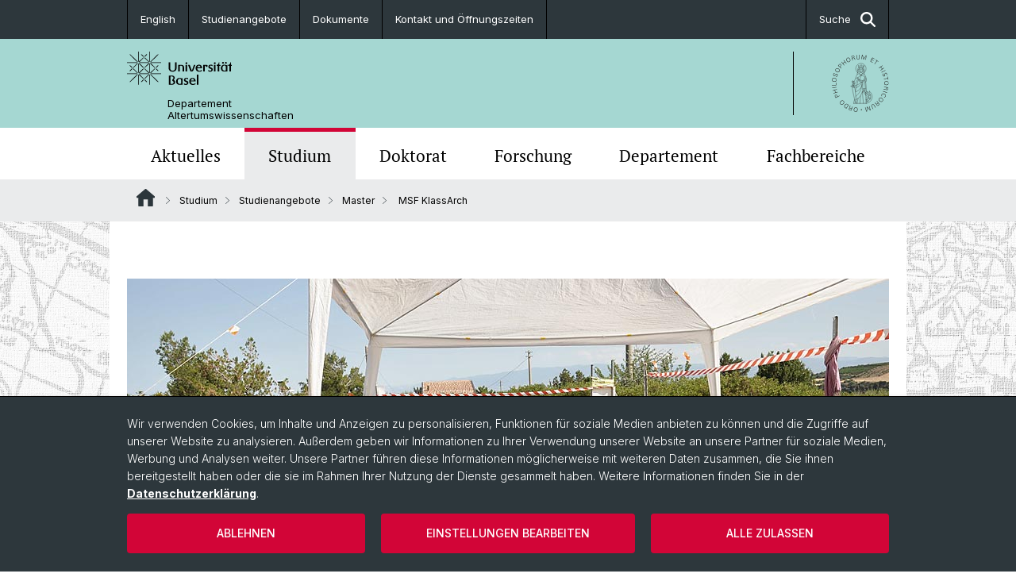

--- FILE ---
content_type: text/html; charset=utf-8
request_url: https://daw.philhist.unibas.ch/de/studium/studienangebote/master/msf-klassarch/
body_size: 20578
content:
<!DOCTYPE html> <html lang="de" class="no-js"> <head> <meta charset="utf-8"> <!-- This website is powered by TYPO3 - inspiring people to share! TYPO3 is a free open source Content Management Framework initially created by Kasper Skaarhoj and licensed under GNU/GPL. TYPO3 is copyright 1998-2026 of Kasper Skaarhoj. Extensions are copyright of their respective owners. Information and contribution at https://typo3.org/ --> <title>MSF KlassArch | Departement Altertumswissenschaften | Universität Basel</title> <meta name="generator" content="TYPO3 CMS"> <meta property="og:title" content="MSF KlassArch | Departement Altertumswissenschaften | Universität Basel"> <meta property="og:type" content="article"> <meta property="og:url" content="https://daw.philhist.unibas.ch/de/studium/studienangebote/master/msf-klassarch/"> <meta name="twitter:card" content="summary"> <link rel="stylesheet" href="/_assets/46b9f98715faf6e138efa20803b286a2/Css/Styles.css?1768328738" media="all"> <link rel="stylesheet" href="/_assets/f34691673face4b5c642d176b42916a9/Stylesheet/style.css?1768328738" media="all"> <link href="/resources/assets/easyweb-BqWii40l.css?1768328865" rel="stylesheet" > <style> /*<![CDATA[*/ <!-- /*additionalTSFEInlineStyle*/ body { background-image:url(https://daw.philhist.unibas.ch/fileadmin/background_image/Weltkarte_unigrau.jpg) } --> /*]]>*/ </style> <script async="async" defer="defer" data-domain="daw.philhist.unibas.ch" src="https://pl.k8s-001.unibas.ch/js/script.js"></script> <script> const storageName = 'klaro'; const translatedButtonTextCookieSettings = 'Datenschutzeinstellungen anpassen'; const cookieSettingsImgPathDefault = '/_assets/f34691673face4b5c642d176b42916a9/Icons/icon_cookie_settings.svg'; const cookieSettingsImgPathHover = '/_assets/f34691673face4b5c642d176b42916a9/Icons/icon_cookie_settings-hover.svg'; const cookieIconPermanentlyAvailable = '0'; const cookieExpiresAfterDays = 365; let allServiceSettings = []; let consenTypeObj = {}; let serviceSetting = {}; let serviceName = {}; let serviceIsTypeOfConsentMode = false; </script><script type="opt-in" data-type="text/javascript" data-name="matomo-2"> var _paq = window._paq = window._paq || []; _paq.push(["disableCookies"]); _paq.push(['trackPageView']); _paq.push(['enableLinkTracking']); (function() { var u="/"; _paq.push(['setTrackerUrl', u+'matomo.php']); _paq.push(['setSiteId', ]); var d=document, g=d.createElement('script'), s=d.getElementsByTagName('script')[0]; g.type='text/javascript'; g.async=true; g.defer=true; g.src=u+'matomo.js'; s.parentNode.insertBefore(g,s); })(); </script> <meta name="viewport" content="width=device-width, initial-scale=1"> <link rel="apple-touch-icon" sizes="180x180" href="/_assets/c01bf02b2bd1c1858e20237eedffaccd/HtmlTemplate/images/favicon/apple-touch-icon.png"> <link rel="icon" type="image/png" href="/_assets/c01bf02b2bd1c1858e20237eedffaccd/HtmlTemplate/images/favicon/favicon-32x32.png" sizes="32x32"> <link rel="icon" type="image/png" href="/_assets/c01bf02b2bd1c1858e20237eedffaccd/HtmlTemplate/images/favicon/favicon-16x16.png" sizes="16x16"> <link rel="manifest" href="/_assets/c01bf02b2bd1c1858e20237eedffaccd/HtmlTemplate/images/favicon/manifest.json"> <link rel="mask-icon" href="/_assets/c01bf02b2bd1c1858e20237eedffaccd/HtmlTemplate/images/favicon/safari-pinned-tab.svg" color="#88b0ac"> <link rel="shortcut icon" href="/_assets/c01bf02b2bd1c1858e20237eedffaccd/HtmlTemplate/images/favicon/favicon.ico"> <meta name="msapplication-config" content="/_assets/c01bf02b2bd1c1858e20237eedffaccd/HtmlTemplate/images/favicon/browserconfig.xml"> <link rel="canonical" href="https://daw.philhist.unibas.ch/de/studium/studienangebote/master/msf-klassarch/"/> <link rel="alternate" hreflang="de-CH" href="https://daw.philhist.unibas.ch/de/studium/studienangebote/master/msf-klassarch/"/> <link rel="alternate" hreflang="en-US" href="https://daw.philhist.unibas.ch/en/studies/degree-programs/master/mds-classical-archaeology/"/> <link rel="alternate" hreflang="x-default" href="https://daw.philhist.unibas.ch/de/studium/studienangebote/master/msf-klassarch/"/> <!-- VhsAssetsDependenciesLoaded jquery-debounce,easywebFlexcontent --></head> <body class="bg-image-no-repeat"> <noscript> <div style="background: red;padding: 20px;"> <h2 style="color:white;">Diese Webseite benötigt JavaScript, um richtig zu funktionieren.</h2> <h3><a href="https://www.enable-javascript.com/de/" target="_blank">Wie aktiviere ich JavaScript in diesem Browser?</a></h3> </div> </noscript> <div class="flex flex-col min-h-screen"> <div class="bg-primary-light d-block header-unibas" x-data="{ showSearch: false }" data-page-component="brand-panel"> <div class="bg-anthracite text-white leading-[1.5625rem] font-normal text-[0.8125rem]"> <div class="lg:mx-auto lg:max-w-container lg:px-content flex flex-col w-full h-full"> <ul class="flex flex-wrap w-full -mt-[1px]"><li class="flex-auto md:flex-initial flex border-r border-t first:border-l border-black"><a class="w-full text-center px-4 py-3 inline-flex items-center justify-center whitespace-nowrap hover:bg-white hover:text-anthracite transition-colors" href="/en/studies/degree-programs/master/mds-classical-archaeology/">English</a></li><li class="flex-auto md:flex-initial flex border-r border-t first:border-l border-black" title="Studienangebote"><a href="/de/studium/studienangebote/" class="w-full text-center px-4 py-3 inline-flex items-center justify-center whitespace-nowrap hover:bg-white hover:text-anthracite transition-colors " > Studienangebote </a></li><li class="flex-auto md:flex-initial flex border-r border-t first:border-l border-black" title="Dokumente"><a href="/de/departement/service/dokumente/" class="w-full text-center px-4 py-3 inline-flex items-center justify-center whitespace-nowrap hover:bg-white hover:text-anthracite transition-colors " > Dokumente </a></li><li class="flex-auto md:flex-initial flex border-r border-t first:border-l border-black" title="Kontakt und Öffnungszeiten"><a href="/de/departement/service/kontakt-oeffnungszeiten/" class="w-full text-center px-4 py-3 inline-flex items-center justify-center whitespace-nowrap hover:bg-white hover:text-anthracite transition-colors " > Kontakt und Öffnungszeiten </a></li> &#x20; &#x20; &#x20; <li class="flex-auto md:flex-initial flex border-r border-t first:border-l border-black hidden md:flex md:ml-auto md:border-l"><a class="w-full text-center px-4 py-3 inline-flex items-center justify-center whitespace-nowrap hover:bg-white hover:text-anthracite transition-colors" href="javascript:void(0)" role="button" aria-expanded="false" id="searchInputToggle" x-on:click="showSearch = ! showSearch" x-effect="let c=document.getElementById('searchInputToggle');if(showSearch)c.classList.add('opened');else c.classList.remove('opened');" aria-controls="desktop-search"> Suche <i class="ml-3 text-[1.175rem] fa-solid fa-search"></i></a></li></ul> </div> </div> <div class="leading-6 bg-primary-light text-gray-darker ease-in-out duration-1000" id="desktop-search" x-cloak x-show="showSearch"> <div class="container-content pb-5 mx-auto w-full h-full leading-6 md:block text-gray-darker"> <form class="main-search" action="https://daw.philhist.unibas.ch/de/search-page/"> <div class="flex relative flex-wrap items-stretch pr-4 pt-5 w-full leading-6 border-b border-solid border-anthracite text-gray-darker"> <label class="sr-only" for="header-search-field">Suche</label> <input name="tx_solr[q]" value="" id="header-search-field" class="block overflow-visible relative flex-auto py-4 pr-3 pl-0 m-0 min-w-0 h-16 font-serif italic font-light leading-normal bg-clip-padding bg-transparent roundehidden border-0 cursor-text text-[25px] text-anthracite placeholder-anthracite focus:[box-shadow:none]" placeholder="Was suchen Sie?"/> <div class="input-group-append"> <button type="submit" class="unibas-search-button"><span class="sr-only">Suche</span></button> </div> </div> </form> </div> </div> <div class="relative h-28 bg-primary text-gray-darker"> <div class="flex container-content h-full py-3 md:py-4"> <div class="w-1/2 grow h-full flex items-center pr-3"> <div class="w-full flex flex-col h-full"> <a href="/de/" class="flex-auto flex items-center"> <img xmlns="http://www.w3.org/1999/xhtml" alt="Universität Basel" class="h-full max-h-[4.5rem]" src="https://daw.philhist.unibas.ch/_assets/c01bf02b2bd1c1858e20237eedffaccd/Images/Logo_Unibas_BraPan_DE.svg?1768328742"></img> </a> <p class="my-[1rem] pl-[3.2rem] text-[0.8125rem] leading-[0.9375rem] flex items-center min-h-[1.875rem]"> <a class="text-black font-normal" href="/de/">Departement <br /> Altertumswissenschaften </a> </p> </div> </div> <div class="max-w-1/2 h-full flex items-center justify-end hidden md:flex md:border-l md:border-solid md:border-black pl-12"> <a href="https://philhist.unibas.ch"> <img xmlns="http://www.w3.org/1999/xhtml" class="w-auto h-[4.5rem]" alt="Departement Altertumswissenschaften" src="https://daw.philhist.unibas.ch/_assets/6e500ddd845d0c07b07972aee0121511/Logos/Logo_Unibas_FakPhiHis_ALL.svg?1768328744"></img> </a> </div> </div> </div> <div x-data="{nav: false, search: false, subnavIsOpen: (true && 0 == 0 && 0)}"> <div class="md:hidden"> <div class="grid grid-cols-2 gap-x-0.5 bg-white w-full text-center"> <a @click.prevent="nav = !nav" class="px-2 py-3 bg-gray-lightest bg-center bg-no-repeat" :class="nav ? 'bg-close' : 'bg-hamburger' " href="#active-sub-nav" role="button" aria-controls="active-sub-nav"> </a> <a @click.prevent="search = !search" class="inline-flex items-center justify-center px-2 py-3 bg-gray-lightest" href="#mobile-search" role="button" aria-controls="mobile-search"> Suche <span class="inline-block ml-3 w-7 bg-center bg-no-repeat"> <i class="fa-solid" :class="search ? 'fa-unibas-close' : 'fa-search'"></i> </span> </a> </div> <div x-show="search" x-collapse id="mobile-search" class=""> <form class="form main-search" action="https://daw.philhist.unibas.ch/de/search-page/"> <div class="input-group unibas-search container-content" data-children-count="1"> <div class="flex justify-start border-b border-b-1 border-black mb-4 mt-6"> <label class="sr-only" for="tx-indexedsearch-searchbox-sword_search-smartphone" value="">Suche</label> <input type="text" name="tx_solr[q]" value="" id="tx-indexedsearch-searchbox-sword_search-smartphone" class="form-control unibas-search-input font-searchbox bg-transparent text-xl text-black flex-1 border-0 p-0 focus:ring-0" placeholder="Was suchen Sie?"/> <div class="input-group-append"> <button type="submit" class="unibas-search-button mx-3" name="search[submitButton]" value="" id="tx-indexedsearch-searchbox-button-submit">Suche</button> </div> </div> </div> </form> </div> </div> <div class="relative"> <div class="bg-white print:hidden hidden md:block"> <div class="container-content"> <ul class="flex flex-nowrap overflow-hidden w-full" id="main-nav"> <li title="Aktuelles" class="flex-grow flex-shrink-0" x-data="{ open: false }" @mouseover="open = true" @mouseleave="open = false"> <a href="/de/aktuelles/" class="block text-center text-h4 font-serif border-t-5 py-2.5 px-3.5 transition-color ease-in-out duration-400 hover:bg-anthracite hover:text-white hover:border-t-secondary border-t-transparent" target=""> Aktuelles </a> <div class="w-full absolute max-h-0 top-[65px] bg-anthracite text-white font-normal text-left text-xs left-0 transition-all duration-400 ease-in-out overflow-hidden" x-bind:class="open ? 'max-h-screen z-[100]' : 'max-h-0 z-10'"> <ul class="container-content grid grid-cols-3 gap-x-2.5 py-5"> <li class="border-b border-b-gray-2 border-dotted" title="News"> <a href="/de/aktuelles/news/" class=" block py-3 px-2.5 transition-colors duration-400 hover:bg-white hover:text-anthracite" target="">News</a> </li> <li class="border-b border-b-gray-2 border-dotted" title="Veranstaltungen"> <a href="/de/aktuelles/veranstaltungen/" class=" block py-3 px-2.5 transition-colors duration-400 hover:bg-white hover:text-anthracite" target="">Veranstaltungen</a> </li> <li class="border-b border-b-gray-2 border-dotted" title="Medienspiegel"> <a href="/de/aktuelles/medienspiegel/" class=" block py-3 px-2.5 transition-colors duration-400 hover:bg-white hover:text-anthracite" target="">Medienspiegel</a> </li> <li class="border-b border-b-gray-2 border-dotted" title="Publikationen"> <a href="/de/aktuelles/publikationen/" class=" block py-3 px-2.5 transition-colors duration-400 hover:bg-white hover:text-anthracite" target="">Publikationen</a> </li> <li class="border-b border-b-gray-2 border-dotted" title="Ausschreibungen und offene Stellen"> <a href="/de/aktuelles/ausschreibungen-und-offene-stellen/" class=" block py-3 px-2.5 transition-colors duration-400 hover:bg-white hover:text-anthracite" target="">Ausschreibungen und offene Stellen</a> </li> <li class="border-b border-b-gray-2 border-dotted" title="Social Media"> <a href="/de/aktuelles/social-media/" class=" block py-3 px-2.5 transition-colors duration-400 hover:bg-white hover:text-anthracite" target="">Social Media</a> </li> <li class="border-b border-b-gray-2 border-dotted" title="Newsletter"> <a href="/de/aktuelles/newsletter/" class=" block py-3 px-2.5 transition-colors duration-400 hover:bg-white hover:text-anthracite" target="">Newsletter</a> </li> <li class="border-b border-b-gray-2 border-dotted" title="Veranstaltungsarchiv"> <a href="/de/aktuelles/veranstaltungsarchiv/" class=" block py-3 px-2.5 transition-colors duration-400 hover:bg-white hover:text-anthracite" target="">Veranstaltungsarchiv</a> </li> </ul> </div> </li> <li title="Studium" class="flex-grow flex-shrink-0" x-data="{ open: false }" @mouseover="open = true" @mouseleave="open = false"> <a href="/de/studium/" class="block text-center text-h4 font-serif border-t-5 py-2.5 px-3.5 transition-color ease-in-out duration-400 hover:bg-anthracite hover:text-white hover:border-t-secondary border-t-secondary bg-gray-lightest" target=""> Studium </a> </li> <li title="Doktorat" class="flex-grow flex-shrink-0" x-data="{ open: false }" @mouseover="open = true" @mouseleave="open = false"> <a href="/de/doktorat/" class="block text-center text-h4 font-serif border-t-5 py-2.5 px-3.5 transition-color ease-in-out duration-400 hover:bg-anthracite hover:text-white hover:border-t-secondary border-t-transparent" target=""> Doktorat </a> <div class="w-full absolute max-h-0 top-[65px] bg-anthracite text-white font-normal text-left text-xs left-0 transition-all duration-400 ease-in-out overflow-hidden" x-bind:class="open ? 'max-h-screen z-[100]' : 'max-h-0 z-10'"> <ul class="container-content grid grid-cols-3 gap-x-2.5 py-5"> <li class="border-b border-b-gray-2 border-dotted" title="Doktoratsprogramm"> <a href="/de/doktorat/doktoratsprogramm/" class=" block py-3 px-2.5 transition-colors duration-400 hover:bg-white hover:text-anthracite" target="">Doktoratsprogramm</a> </li> <li class="border-b border-b-gray-2 border-dotted" title="Promotionsfächer"> <a href="/de/doktorat/promotionsfaecher/" class=" block py-3 px-2.5 transition-colors duration-400 hover:bg-white hover:text-anthracite" target="">Promotionsfächer</a> </li> </ul> </div> </li> <li title="Forschung" class="flex-grow flex-shrink-0" x-data="{ open: false }" @mouseover="open = true" @mouseleave="open = false"> <a href="/de/forschung/" class="block text-center text-h4 font-serif border-t-5 py-2.5 px-3.5 transition-color ease-in-out duration-400 hover:bg-anthracite hover:text-white hover:border-t-secondary border-t-transparent" target=""> Forschung </a> <div class="w-full absolute max-h-0 top-[65px] bg-anthracite text-white font-normal text-left text-xs left-0 transition-all duration-400 ease-in-out overflow-hidden" x-bind:class="open ? 'max-h-screen z-[100]' : 'max-h-0 z-10'"> <ul class="container-content grid grid-cols-3 gap-x-2.5 py-5"> <li class="border-b border-b-gray-2 border-dotted" title="Forschungsveranstaltungen"> <a href="/de/forschung/forschungsveranstaltungen/" class=" block py-3 px-2.5 transition-colors duration-400 hover:bg-white hover:text-anthracite" target="">Forschungsveranstaltungen</a> </li> <li class="border-b border-b-gray-2 border-dotted" title="Publikationen"> <a href="/de/forschung/publikationen/" class=" block py-3 px-2.5 transition-colors duration-400 hover:bg-white hover:text-anthracite" target="">Publikationen</a> </li> <li class="border-b border-b-gray-2 border-dotted" title="Abschlussarbeiten"> <a href="/de/forschung/abschlussarbeiten/" class=" block py-3 px-2.5 transition-colors duration-400 hover:bg-white hover:text-anthracite" target="">Abschlussarbeiten</a> </li> <li class="border-b border-b-gray-2 border-dotted" title="Collegium Beatus Rhenanus (CBR)"> <a href="/de/forschung/cbr/" class=" block py-3 px-2.5 transition-colors duration-400 hover:bg-white hover:text-anthracite" target="">Collegium Beatus Rhenanus (CBR)</a> </li> </ul> </div> </li> <li title="Departement" class="flex-grow flex-shrink-0" x-data="{ open: false }" @mouseover="open = true" @mouseleave="open = false"> <a href="/de/departement/" class="block text-center text-h4 font-serif border-t-5 py-2.5 px-3.5 transition-color ease-in-out duration-400 hover:bg-anthracite hover:text-white hover:border-t-secondary border-t-transparent" target=""> Departement </a> <div class="w-full absolute max-h-0 top-[65px] bg-anthracite text-white font-normal text-left text-xs left-0 transition-all duration-400 ease-in-out overflow-hidden" x-bind:class="open ? 'max-h-screen z-[100]' : 'max-h-0 z-10'"> <ul class="container-content grid grid-cols-3 gap-x-2.5 py-5"> <li class="border-b border-b-gray-2 border-dotted" title="Leitung &amp; Organisation"> <a href="/de/departement/leitung-organisation/" class=" block py-3 px-2.5 transition-colors duration-400 hover:bg-white hover:text-anthracite" target="">Leitung &amp; Organisation</a> </li> <li class="border-b border-b-gray-2 border-dotted" title="Personen"> <a href="/de/departement/personen/" class=" block py-3 px-2.5 transition-colors duration-400 hover:bg-white hover:text-anthracite" target="">Personen</a> </li> <li class="border-b border-b-gray-2 border-dotted" title="Gleichstellung &amp; Persönliche Integrität"> <a href="/de/departement/gleichstellung-persoenliche-integritaet/" class=" block py-3 px-2.5 transition-colors duration-400 hover:bg-white hover:text-anthracite" target="">Gleichstellung &amp; Persönliche Integrität</a> </li> <li class="border-b border-b-gray-2 border-dotted" title="Bibliothek"> <a href="/de/departement/bibliothek/" class=" block py-3 px-2.5 transition-colors duration-400 hover:bg-white hover:text-anthracite" target="">Bibliothek</a> </li> <li class="border-b border-b-gray-2 border-dotted" title="Mediatheken &amp; Sammlungen"> <a href="/de/departement/mediatheken-sammlungen/" class=" block py-3 px-2.5 transition-colors duration-400 hover:bg-white hover:text-anthracite" target="">Mediatheken &amp; Sammlungen</a> </li> <li class="border-b border-b-gray-2 border-dotted" title="Service"> <a href="/de/departement/service/" class=" block py-3 px-2.5 transition-colors duration-400 hover:bg-white hover:text-anthracite" target="">Service</a> </li> <li class="border-b border-b-gray-2 border-dotted" title="Fachverbände &amp; Kooperationen"> <a href="/de/departement/fachverbaende-kooperationen/" class=" block py-3 px-2.5 transition-colors duration-400 hover:bg-white hover:text-anthracite" target="">Fachverbände &amp; Kooperationen</a> </li> <li class="border-b border-b-gray-2 border-dotted" title="Scientific Advisory Board"> <a href="/de/departement/scientific-advisory-board/" class=" block py-3 px-2.5 transition-colors duration-400 hover:bg-white hover:text-anthracite" target="">Scientific Advisory Board</a> </li> <li class="border-b border-b-gray-2 border-dotted" title="Dr. Daniel Schuhmann Fonds"> <a href="/de/departement/dr-daniel-schuhmann-fonds/" class=" block py-3 px-2.5 transition-colors duration-400 hover:bg-white hover:text-anthracite" target="">Dr. Daniel Schuhmann Fonds</a> </li> </ul> </div> </li> <li title="Fachbereiche" class="flex-grow flex-shrink-0" x-data="{ open: false }" @mouseover="open = true" @mouseleave="open = false"> <a href="/de/fachbereiche/" class="block text-center text-h4 font-serif border-t-5 py-2.5 px-3.5 transition-color ease-in-out duration-400 hover:bg-anthracite hover:text-white hover:border-t-secondary border-t-transparent" target=""> Fachbereiche </a> <div class="w-full absolute max-h-0 top-[65px] bg-anthracite text-white font-normal text-left text-xs left-0 transition-all duration-400 ease-in-out overflow-hidden" x-bind:class="open ? 'max-h-screen z-[100]' : 'max-h-0 z-10'"> <ul class="container-content grid grid-cols-3 gap-x-2.5 py-5"> <li class="border-b border-b-gray-2 border-dotted" title="Ägyptologie"> <a href="/de/aegyptologie/" class=" block py-3 px-2.5 transition-colors duration-400 hover:bg-white hover:text-anthracite" target="">Ägyptologie</a> </li> <li class="border-b border-b-gray-2 border-dotted" title="Alte Geschichte"> <a href="/de/alte-geschichte/" class=" block py-3 px-2.5 transition-colors duration-400 hover:bg-white hover:text-anthracite" target="">Alte Geschichte</a> </li> <li class="border-b border-b-gray-2 border-dotted" title="Klassische Archäologie"> <a href="/de/klassische-archaeologie/" class=" block py-3 px-2.5 transition-colors duration-400 hover:bg-white hover:text-anthracite" target="">Klassische Archäologie</a> </li> <li class="border-b border-b-gray-2 border-dotted" title="Latinistik"> <a href="/de/latinistik/" class=" block py-3 px-2.5 transition-colors duration-400 hover:bg-white hover:text-anthracite" target="">Latinistik</a> </li> <li class="border-b border-b-gray-2 border-dotted" title="Gräzistik"> <a href="/de/graezistik/" class=" block py-3 px-2.5 transition-colors duration-400 hover:bg-white hover:text-anthracite" target="">Gräzistik</a> </li> <li class="border-b border-b-gray-2 border-dotted" title="Vindonissa-Professur"> <a href="/de/vindonissa-professur/" class=" block py-3 px-2.5 transition-colors duration-400 hover:bg-white hover:text-anthracite" target="">Vindonissa-Professur</a> </li> <li class="border-b border-b-gray-2 border-dotted" title="Historisch-vergleichende Sprachwissenschaft"> <a href="/de/historisch-vergleichende-sprachwissenschaft/" class=" block py-3 px-2.5 transition-colors duration-400 hover:bg-white hover:text-anthracite" target="">Historisch-vergleichende Sprachwissenschaft</a> </li> <li class="border-b border-b-gray-2 border-dotted" title="Ur- und Frühgeschichtliche und Provinzialrömische Archäologie"> <a href="/de/ur-und-fruehgeschichtliche-und-provinzialroemische-archaeologie/" class=" block py-3 px-2.5 transition-colors duration-400 hover:bg-white hover:text-anthracite" target="">Ur- und Frühgeschichtliche und Provinzialrömische Archäologie</a> </li> </ul> </div> </li> </ul> </div> </div> <div class="font-normal bg-gray-lightest mobile-sub-nav-main" id="active-sub-nav"> <div class="flex flex-col container-content"> <template x-if="window.innerWidth >= 768 || 5 >= 2"> <nav class="order-2 text-2xs flex justify-between py-3"> <ol class="unibas-breadcrumb flex flex-row flex-wrap px-3 self-center"> <li class="leading-7 pr-2.5 " > <a class="mr-1" href="/de/" class="home">Website Root</a> </li> <li class="leading-7 pr-2.5 " > <a class="before:pr-3 text-breadcrumb unibas-breadcrumb-item" href="/de/studium/" target="">Studium</a> </li> <li class="leading-7 pr-2.5 " > <a class="before:pr-3 text-breadcrumb unibas-breadcrumb-item" href="/de/studium/studienangebote/" target="">Studienangebote</a> </li> <li class="leading-7 pr-2.5 " > <a class="before:pr-3 text-breadcrumb unibas-breadcrumb-item" href="/de/studium/studienangebote/master/" target="">Master</a> </li> <li class="leading-7 pr-2.5 active" aria-current="page"> <span class="before:pr-3 text-breadcrumb unibas-breadcrumb-item"> MSF KlassArch </span> </li> </ol> </nav> </template> <div class="order-1 text-h4 leading-snug font-serif md:hidden print:hidden " x-show="nav" x-collapse> <ul x-data="{openChildUid: 0}" class="border-t border-t-white mb-4 md:px-1 md:grid md:grid-cols-3 md:gap-x-2.5 md:pt-5 md:mt-4 md:mb-0"> <li class="border-b border-b-white" title="Aktuelles"> <span class="flex items-center justify-between"> <a href="/de/aktuelles/" class="flex-auto py-3 px-5" target="">Aktuelles</a> <button class="px-4 py-2 ml-2" x-on:click.prevent="openChildUid = (openChildUid !== 195 ? 195 : 0)"> <span class="block transition-transform duration-300 ease-out" :class="openChildUid == 195 ? 'rotate-180' : ''"> <i class="fa-solid fa-angle-down"></i> </span> </button> </span> <ul class="bg-white font-sans font-normal text-xs" x-show="openChildUid == 195" x-collapse> <li class="border-b border-b-gray-lightest last:border-b-0"> <a href="/de/aktuelles/news/" class="block px-5 py-3" target="" title="News">News</a> </li> <li class="border-b border-b-gray-lightest last:border-b-0"> <a href="/de/aktuelles/veranstaltungen/" class="block px-5 py-3" target="" title="Veranstaltungen">Veranstaltungen</a> </li> <li class="border-b border-b-gray-lightest last:border-b-0"> <a href="/de/aktuelles/medienspiegel/" class="block px-5 py-3" target="" title="Medienspiegel">Medienspiegel</a> </li> <li class="border-b border-b-gray-lightest last:border-b-0"> <a href="/de/aktuelles/publikationen/" class="block px-5 py-3" target="" title="Publikationen">Publikationen</a> </li> <li class="border-b border-b-gray-lightest last:border-b-0"> <a href="/de/aktuelles/ausschreibungen-und-offene-stellen/" class="block px-5 py-3" target="" title="Ausschreibungen und offene Stellen">Ausschreibungen und offene Stellen</a> </li> <li class="border-b border-b-gray-lightest last:border-b-0"> <a href="/de/aktuelles/social-media/" class="block px-5 py-3" target="" title="Social Media">Social Media</a> </li> <li class="border-b border-b-gray-lightest last:border-b-0"> <a href="/de/aktuelles/newsletter/" class="block px-5 py-3" target="" title="Newsletter">Newsletter</a> </li> <li class="border-b border-b-gray-lightest last:border-b-0"> <a href="/de/aktuelles/veranstaltungsarchiv/" class="block px-5 py-3" target="" title="Veranstaltungsarchiv">Veranstaltungsarchiv</a> </li> </ul> </li> <li class="border-b border-b-white" title="Studium"> <span class="flex items-center justify-between"> <a href="/de/studium/" class="flex-auto py-3 px-5" target="">Studium</a> <button class="px-4 py-2 ml-2" x-on:click.prevent="openChildUid = (openChildUid !== 141 ? 141 : 0)"> <span class="block transition-transform duration-300 ease-out" :class="openChildUid == 141 ? 'rotate-180' : ''"> <i class="fa-solid fa-angle-down"></i> </span> </button> </span> <ul class="bg-white font-sans font-normal text-xs" x-show="openChildUid == 141" x-collapse> <li class="border-b border-b-gray-lightest last:border-b-0"> <a href="/de/studium/studieninteressierte/" class="block px-5 py-3" target="" title="Studieninteressierte">Studieninteressierte</a> </li> <li class="border-b border-b-gray-lightest last:border-b-0"> <a href="/de/studium/studierende/" class="block px-5 py-3" target="" title="Studierende">Studierende</a> </li> <li class="border-b border-b-gray-lightest last:border-b-0"> <a href="/de/studium/studienangebote/" class="block px-5 py-3" target="" title="Studienangebote">Studienangebote</a> </li> <li class="border-b border-b-gray-lightest last:border-b-0"> <a href="/de/studium/lehrveranstaltungen/" class="block px-5 py-3" target="" title="Lehrveranstaltungen">Lehrveranstaltungen</a> </li> <li class="border-b border-b-gray-lightest last:border-b-0"> <a href="/de/studium/latinum-graecum/" class="block px-5 py-3" target="" title="Latinum &amp; Graecum">Latinum &amp; Graecum</a> </li> <li class="border-b border-b-gray-lightest last:border-b-0"> <a href="/de/studium/studienfachberatung/" class="block px-5 py-3" target="" title="Studienfachberatung">Studienfachberatung</a> </li> <li class="border-b border-b-gray-lightest last:border-b-0"> <a href="/de/studium/berufseinstieg/" class="block px-5 py-3" target="" title="Berufseinstieg">Berufseinstieg</a> </li> </ul> </li> <li class="border-b border-b-white" title="Doktorat"> <span class="flex items-center justify-between"> <a href="/de/doktorat/" class="flex-auto py-3 px-5" target="">Doktorat</a> <button class="px-4 py-2 ml-2" x-on:click.prevent="openChildUid = (openChildUid !== 9591 ? 9591 : 0)"> <span class="block transition-transform duration-300 ease-out" :class="openChildUid == 9591 ? 'rotate-180' : ''"> <i class="fa-solid fa-angle-down"></i> </span> </button> </span> <ul class="bg-white font-sans font-normal text-xs" x-show="openChildUid == 9591" x-collapse> <li class="border-b border-b-gray-lightest last:border-b-0"> <a href="/de/doktorat/doktoratsprogramm/" class="block px-5 py-3" target="" title="Doktoratsprogramm">Doktoratsprogramm</a> </li> <li class="border-b border-b-gray-lightest last:border-b-0"> <a href="/de/doktorat/promotionsfaecher/" class="block px-5 py-3" target="" title="Promotionsfächer">Promotionsfächer</a> </li> </ul> </li> <li class="border-b border-b-white" title="Forschung"> <span class="flex items-center justify-between"> <a href="/de/forschung/" class="flex-auto py-3 px-5" target="">Forschung</a> <button class="px-4 py-2 ml-2" x-on:click.prevent="openChildUid = (openChildUid !== 158 ? 158 : 0)"> <span class="block transition-transform duration-300 ease-out" :class="openChildUid == 158 ? 'rotate-180' : ''"> <i class="fa-solid fa-angle-down"></i> </span> </button> </span> <ul class="bg-white font-sans font-normal text-xs" x-show="openChildUid == 158" x-collapse> <li class="border-b border-b-gray-lightest last:border-b-0"> <a href="/de/forschung/forschungsveranstaltungen/" class="block px-5 py-3" target="" title="Forschungsveranstaltungen">Forschungsveranstaltungen</a> </li> <li class="border-b border-b-gray-lightest last:border-b-0"> <a href="/de/forschung/publikationen/" class="block px-5 py-3" target="" title="Publikationen">Publikationen</a> </li> <li class="border-b border-b-gray-lightest last:border-b-0"> <a href="/de/forschung/abschlussarbeiten/" class="block px-5 py-3" target="" title="Abschlussarbeiten">Abschlussarbeiten</a> </li> <li class="border-b border-b-gray-lightest last:border-b-0"> <a href="/de/forschung/cbr/" class="block px-5 py-3" target="" title="Collegium Beatus Rhenanus (CBR)">Collegium Beatus Rhenanus (CBR)</a> </li> </ul> </li> <li class="border-b border-b-white" title="Departement"> <span class="flex items-center justify-between"> <a href="/de/departement/" class="flex-auto py-3 px-5" target="">Departement</a> <button class="px-4 py-2 ml-2" x-on:click.prevent="openChildUid = (openChildUid !== 165 ? 165 : 0)"> <span class="block transition-transform duration-300 ease-out" :class="openChildUid == 165 ? 'rotate-180' : ''"> <i class="fa-solid fa-angle-down"></i> </span> </button> </span> <ul class="bg-white font-sans font-normal text-xs" x-show="openChildUid == 165" x-collapse> <li class="border-b border-b-gray-lightest last:border-b-0"> <a href="/de/departement/leitung-organisation/" class="block px-5 py-3" target="" title="Leitung &amp; Organisation">Leitung &amp; Organisation</a> </li> <li class="border-b border-b-gray-lightest last:border-b-0"> <a href="/de/departement/personen/" class="block px-5 py-3" target="" title="Personen">Personen</a> </li> <li class="border-b border-b-gray-lightest last:border-b-0"> <a href="/de/departement/gleichstellung-persoenliche-integritaet/" class="block px-5 py-3" target="" title="Gleichstellung &amp; Persönliche Integrität">Gleichstellung &amp; Persönliche Integrität</a> </li> <li class="border-b border-b-gray-lightest last:border-b-0"> <a href="/de/departement/bibliothek/" class="block px-5 py-3" target="" title="Bibliothek">Bibliothek</a> </li> <li class="border-b border-b-gray-lightest last:border-b-0"> <a href="/de/departement/mediatheken-sammlungen/" class="block px-5 py-3" target="" title="Mediatheken &amp; Sammlungen">Mediatheken &amp; Sammlungen</a> </li> <li class="border-b border-b-gray-lightest last:border-b-0"> <a href="/de/departement/service/" class="block px-5 py-3" target="" title="Service">Service</a> </li> <li class="border-b border-b-gray-lightest last:border-b-0"> <a href="/de/departement/fachverbaende-kooperationen/" class="block px-5 py-3" target="" title="Fachverbände &amp; Kooperationen">Fachverbände &amp; Kooperationen</a> </li> <li class="border-b border-b-gray-lightest last:border-b-0"> <a href="/de/departement/scientific-advisory-board/" class="block px-5 py-3" target="" title="Scientific Advisory Board">Scientific Advisory Board</a> </li> <li class="border-b border-b-gray-lightest last:border-b-0"> <a href="/de/departement/dr-daniel-schuhmann-fonds/" class="block px-5 py-3" target="" title="Dr. Daniel Schuhmann Fonds">Dr. Daniel Schuhmann Fonds</a> </li> </ul> </li> <li class="border-b border-b-white" title="Fachbereiche"> <span class="flex items-center justify-between"> <a href="/de/fachbereiche/" class="flex-auto py-3 px-5" target="">Fachbereiche</a> <button class="px-4 py-2 ml-2" x-on:click.prevent="openChildUid = (openChildUid !== 187 ? 187 : 0)"> <span class="block transition-transform duration-300 ease-out" :class="openChildUid == 187 ? 'rotate-180' : ''"> <i class="fa-solid fa-angle-down"></i> </span> </button> </span> <ul class="bg-white font-sans font-normal text-xs" x-show="openChildUid == 187" x-collapse> <li class="border-b border-b-gray-lightest last:border-b-0"> <a href="/de/aegyptologie/" class="block px-5 py-3" target="" title="Ägyptologie">Ägyptologie</a> </li> <li class="border-b border-b-gray-lightest last:border-b-0"> <a href="/de/alte-geschichte/" class="block px-5 py-3" target="" title="Alte Geschichte">Alte Geschichte</a> </li> <li class="border-b border-b-gray-lightest last:border-b-0"> <a href="/de/klassische-archaeologie/" class="block px-5 py-3" target="" title="Klassische Archäologie">Klassische Archäologie</a> </li> <li class="border-b border-b-gray-lightest last:border-b-0"> <a href="/de/latinistik/" class="block px-5 py-3" target="" title="Latinistik">Latinistik</a> </li> <li class="border-b border-b-gray-lightest last:border-b-0"> <a href="/de/graezistik/" class="block px-5 py-3" target="" title="Gräzistik">Gräzistik</a> </li> <li class="border-b border-b-gray-lightest last:border-b-0"> <a href="/de/vindonissa-professur/" class="block px-5 py-3" target="" title="Vindonissa-Professur">Vindonissa-Professur</a> </li> <li class="border-b border-b-gray-lightest last:border-b-0"> <a href="/de/historisch-vergleichende-sprachwissenschaft/" class="block px-5 py-3" target="" title="Historisch-vergleichende Sprachwissenschaft">Historisch-vergleichende Sprachwissenschaft</a> </li> <li class="border-b border-b-gray-lightest last:border-b-0"> <a href="/de/ur-und-fruehgeschichtliche-und-provinzialroemische-archaeologie/" class="block px-5 py-3" target="" title="Ur- und Frühgeschichtliche und Provinzialrömische Archäologie">Ur- und Frühgeschichtliche und Provinzialrömische Archäologie</a> </li> </ul> </li> </ul> </div> </div> </div> </div> </div> </div> <!--TYPO3SEARCH_begin--> <div class="flex-1 pt-8" data-page-width="standard" data-spacing-children="normal"> <div class="unibas-container" data-container-type="1column-normal"> <div class="unibas-container__body px-container-spacing-inner py-2"> </div> <section id="c7e1cf19b_c3104" class="unibas-container pt-spacing-inherit first:pt-0 pb-spacing-inherit last:pb-0 bg-container-bg bg-[image:var(--bg-image,none)] bg-cover " data-container-type="1column-normal"><div class="unibas-container__body px-container-spacing-inner"><div class="flex flex-col "><div class=" "><div id="c7e1cf19b_c3102" class="frame frame-default frame-type-easyweb_featuredimage frame-layout-0 pt-spacing-inherit first:pt-0 pb-spacing-inherit last:pb-0 text-theme-text " data-container-type="1column-normal" data-type="easyweb-featuredimage"><div class="@2xl:relative"><div class="flex justify-center"><div class="flex flex-col justify-center relative overflow-hidden"><picture><source media="(min-width: 992px)" srcset="https://philhist.unibas.ch/fileadmin/user_upload/philhist/Studienangebote/Klassische_Archaeologie_Master.jpg"><source media="(min-width: 768px)" srcset="https://philhist.unibas.ch/fileadmin/user_upload/philhist/Studienangebote/Klassische_Archaeologie_Master.jpg"><source media="(min-width: 576px)" srcset="https://philhist.unibas.ch/fileadmin/_processed_/e/6/csm_Klassische_Archaeologie_Master_b929c6c95d.jpg"><source srcset="https://philhist.unibas.ch/fileadmin/_processed_/e/6/csm_Klassische_Archaeologie_Master_1913679a06.jpg"><img src="https://philhist.unibas.ch/fileadmin/_processed_/e/6/csm_Klassische_Archaeologie_Master_1913679a06.jpg" class="w-full" alt="" title=""></source></source></source></source></picture><div class="bg-white text-gray-darker p-5 @2xl:absolute @2xl:bottom-0 @2xl:w-11/12 @3xl:w-9/12 @2xl:mx-auto @2xl:inset-x-0 @2xl:bg-opacity-80"><h2 class="text-md @4xl:text-h1 @4xl:leading-tight"><span class="text-sm @4xl:text-h4 @4xl:leading-tight block">Klassische Archäologie (Master)</span><strong class="font-serif">Die materielle Hinterlassenschaft der Griechen und Römer erschliessen </strong></h2></div></div></div></div></div></div></div></div></section> <section id="c7e1cf19b_c112182" class="unibas-container pt-spacing-inherit first:pt-0 pb-spacing-none bg-container-bg bg-[image:var(--bg-image,none)] bg-cover " data-container-type="2column-normal"><div class="unibas-container__body px-container-spacing-inner"><div class="grid grid-cols-1 gap-y-7.5 @xl:gap-x-columns @xl:grid-cols-2"><div class="@container flex flex-col "><div class="flex flex-col grow "><div id="c7e1cf19b_c3103" class="frame frame-default frame-type-textmedia frame-layout-0 pt-spacing-inherit first:pt-0 pb-spacing-inherit last:pb-0 text-theme-text " data-container-type="1column-normal" data-type="textmedia"><div class="unibas-element "><div class="ce-textpic @container clearfix ce-right ce-intext" data-gallery="gallery-3103"><div class="ce-bodytext"><p>Im Mittelpunkt der Klassischen Archäologie steht die materielle Hinterlassenschaft der von der griechischen und römischen Kultur geprägten Regionen des Mittelmeerraumes und der angrenzenden Gebiete von der Prähistorie bis in die Spätantike. Sie gräbt aus, identifiziert die Funde, erschliesst sie wissenschaftlich und sichert ihre Verfügbarkeit für künftige Generationen durch Restaurierung, Archivierung oder museale Präsentation. Neben der formalen und kontextuellen Analyse der Denkmäler wird auch dem Verständnis der antiken Bilderwelt unter kunst- und kulturhistorischen Gesichtspunkten grosser Wert beigemessen. Dabei wird die materielle Hinterlassenschaft der griechisch-römischen Welt nicht als ein in sich abgeschlossenes System verstanden, sondern als Teil eines Netzwerkes, das zu allen Zeiten in vielfältiger Weise eng mit den Nachbarkulturen verflochten war.</p></div></div></div></div><div id="c7e1cf19b_c3100" class="frame frame-default frame-type-textmedia frame-layout-0 pt-spacing-inherit first:pt-0 pb-spacing-inherit last:pb-0 text-theme-text " data-container-type="1column-normal" data-type="textmedia"><div class="unibas-element "><h2 class="unibas-h2 "> Schwerpunkte der Lehre und Forschung </h2><div class="ce-textpic @container clearfix ce-right ce-intext" data-gallery="gallery-3100"><div class="ce-bodytext"><p>Die materiellen und kulturellen Erscheinungsformen des Austausches zwischen den antiken Mittelmeerkulturen und ihren Nachbarregionen prägen das fachliche Profil der Klassischen Archäologie in Basel sowohl in der Lehre als auch in der Forschung. Die Klassische Archäologie begreift sich dabei als eine historische Kulturwissenschaft: Ihren Gegenstand untersucht sie unter sozial-, alltags-, mentalitäts- und religionsgeschichtlichen Fragestellungen mit dem Ziel einer historischen Rekonstruktion und Analyse des kulturellen Systems, in dem die antiken Objekte einst standen und aus dem sie ihre Bedeutung bezogen. Ein weiteres Augenmerk gilt der künstlerischen und kulturgeschichtlichen Rezeption der Antike vom Mittelalter bis zur Gegenwart.</p></div></div></div></div></div></div><div class="@container flex flex-col "><div class="flex flex-col grow "><div id="c7e1cf19b_c112184" class="frame frame-default frame-type-easyweb_contact_box frame-layout-0 pt-spacing-inherit first:pt-0 pb-spacing-none text-theme-text " data-container-type="1column-normal" data-type="easyweb-contact-box"><h2 class="unibas-h2 "> Kurzprofil </h2><div class="w-full border border-theme-border @xl:grid @xl:gap-x-4 text-2xs @xl:grid-cols-2 @xl:gap-x-4 @xl:pr-5"><div class="ce-bodytext col-span-2 p-5"><div class="table-wrap"><table class="contenttable"><tbody><tr><td><strong>Abschluss</strong></td><td>MA in Klassischer Archäologie</td></tr><tr><td><strong>Art</strong></td><td>Studienfach</td></tr><tr><td><strong>Start</strong></td><td>Februar, September</td></tr><tr><td><strong>Kreditpunkte</strong></td><td>120</td></tr><tr><td><strong>Studienaufbau</strong></td><td><p><span>Das Masterstudium umfasst insgesamt 120 Kreditpunkte (KP). Die Studierenden wählen zwei voneinander unabhängige Studienfächer – eines davon Klassische Archäologie – zu je 35 KP. Jenes Fach, in dem die Masterarbeit (30 KP) geschrieben wird, wird zum Major, das andere zum Minor. Ergänzend kommt der freie Wahlbereich (20 KP) hinzu.</span></p><p><span>Ein KP ECTS entspricht ungefähr 30 Arbeitsstunden.</span><span id="1501503372867S"> </span></p></td></tr><tr><td><strong>Fächerkombination</strong></td><td><p>Als <strong>zweites Masterstudienfach</strong> kommt ein <a href="https://philhist.unibas.ch/de/studium/studienangebote/master/" target="_blank">Fach der Philosophisch-Historischen Fakultät</a> oder ein <a href="https://www.unibas.ch/de/Studium/Studienangebot.html?degree=master" target="_blank" rel="noreferrer">ausserfakultäres Studienfach</a> in Frage. Die Studierenden können es ihren Interessen und beruflichen Zielen gemäss wählen.</p><p>Der <strong>freie Wahlbereich</strong> besteht aus frei wählbaren Lehrveranstaltungen, die zur Vertiefung in den Studienfächern, zum Einblick in andere von der Universität Basel angebotene Studienfächer oder zum Erwerb von Sprachkompetenzen einsetzbar sind.</p></td></tr><tr><td><strong>Unterrichtssprache</strong></td><td>Deutsch</td></tr><tr><td><strong>Fachbereich</strong></td><td><a href="https://daw.philhist.unibas.ch/de/klassische-archaeologie/" rel="noreferrer">Klassische Archäologie</a></td></tr></tbody></table></div></div></div></div><div class="mx-container-plain-spacing-inner py-spacing-inherit"><section id="c7a73f787_c111421" class="unibas-container pt-spacing-inherit first:pt-0 pb-spacing-inherit last:pb-0 bg-container-bg bg-[image:var(--bg-image,none)] bg-cover " data-container-type="1column-normal" data-spacing-children="none"><div class="unibas-container__body px-container-spacing-inner"><div class="flex flex-col "><div class=" "><div id="c7a73f787_c111425" class="frame frame-default frame-type-easyweb_button frame-layout-0 pt-spacing-half first:pt-0 pb-spacing-half last:pb-0 text-theme-text " data-container-type="1column-normal" data-type="easyweb-button"><div class="text-center uppercase" id="c7a73f787_c111425"><a href="https://philhist.unibas.ch/de/studium/" style="min-width: 100%" class="btn btn-secondary leading-7 max-w-full my-btn rounded" target="_blank"> Studieren an unserer Fakultät </a></div></div><div id="c7a73f787_c111424" class="frame frame-default frame-type-easyweb_button frame-layout-0 pt-spacing-none pb-spacing-half last:pb-0 text-theme-text " data-container-type="1column-normal" data-type="easyweb-button"><div class="text-center uppercase" id="c7a73f787_c111424"><a href="https://www.unibas.ch/de/Studium/Student-Life.html" target="_blank" style="min-width: 100%" rel="noreferrer" class="btn btn-secondary leading-7 max-w-full my-btn rounded"> Studieren in Basel </a></div></div><div id="c7a73f787_c111423" class="frame frame-default frame-type-easyweb_button frame-layout-0 pt-spacing-none pb-spacing-half last:pb-0 text-theme-text " data-container-type="1column-normal" data-type="easyweb-button"><div class="text-center uppercase" id="c7a73f787_c111423"><a href="https://www.unibas.ch/de/Studium/Vor-dem-Studium/Informationsveranstaltungen-und-Schnuppern.html" target="_blank" style="min-width: 100%" rel="noreferrer" class="btn btn-secondary leading-7 max-w-full my-btn rounded"> Informationsanlässe </a></div></div><div id="c7a73f787_c111422" class="frame frame-default frame-type-easyweb_button frame-layout-0 pt-spacing-none pb-spacing-half last:pb-0 text-theme-text " data-container-type="1column-normal" data-type="easyweb-button"><div class="text-center uppercase" id="c7a73f787_c111422"><a href="http://www.unibas.ch/anmeldung" target="_blank" style="min-width: 100%" rel="noreferrer" class="btn btn-secondary leading-7 max-w-full my-btn rounded"> Anmeldung zum Studium </a></div></div></div></div></div></section></div></div></div></div></div></section> <div id="c7e1cf19b_c112185" class="frame frame-default frame-type-accordion frame-layout-0 unibas-container pt-spacing-inherit first:pt-0 pb-spacing-inherit last:pb-0 bg-theme-container-bg" data-container-type="1column-normal"><div class="unibas-container__body px-container-spacing-inner"><div class="mt-4" x-data="accordion" accordion-id="112185"><div class="text-gray-darker odd:bg-theme-accordion-odd even:bg-theme-accordion-even" data-type="accordion-item"><div data-tone="yin" data-theme="gray-lightest"><div class="px-4 py-5"><h5 class="font-medium text-lg leading-7"><button aria-controls="collapse-c112190" class="w-full text-left flex flex-row items-center hover:underline justify-between" x-on:click.prevent="toggleItemState('c112190')"> Studienbeginn <span class="transition-transform duration-300 ease-out ml-3" :class="isItemOpen('c112190') ? 'rotate-180' : ''"><i class="fa-solid fa-angle-down size-4"></i></span></button></h5></div><div id="collapse-c112190" role="tabpanel" data-parent="#c7e1cf19b_c112185" x-show="isItemOpen('c112190')" x-collapse><div class="px-4 pt-4 pb-7"><div class="mx-container-plain-spacing-inner py-spacing-inherit"><div class="unibas-container" data-container-type="1column-normal"><div class="unibas-container__body px-container-spacing-inner py-2"></div><div id="c9c847b7f_c1208" class="frame frame-default frame-type-textmedia frame-layout-0 unibas-container pt-spacing-inherit first:pt-0 pb-spacing-inherit last:pb-0 bg-theme-container-bg" data-type="textmedia" data-container-type="1column-normal"><div class="unibas-container__body px-container-spacing-inner"><div class="unibas-element "><h2 class="unibas-h2 "> Zulassungsbedingungen Master </h2><div class="ce-textpic @container clearfix ce-right ce-intext" data-gallery="gallery-1208"><div class="ce-bodytext"><p>Die Zulassung zum Masterstudium wird grundsätzlich durch die Studierendenordnung der Universität Basel sowie die Studienpläne der einzelnen Studienangebote geregelt. Detailliertere Angaben zur allgemeinen Zulassung zum Masterstudium finden Sie <a href="https://www.unibas.ch/de/Studium/Bewerbung-Zulassung/Zulassung/Zulassung-zum-Masterstudium.html" target="_blank" title="Opens internal link in current window" rel="noreferrer">hier</a>.</p><p>Voraussetzung für eine Zulassung ohne Auflagen ist ein Bachelorabschluss einer von der Universität Basel anerkannten Hochschule im Umfang von 180 KP.</p><p>Die fachspezifischen Anforderungen werden im <b>Studienplan</b> des jeweiligen Faches unter <i>Zulassungsvoraussetzungen</i> (§3) festgelegt. Darüber hinaus kann die <b>Wegleitung</b> weitere Informationen enthalten, die für den erfolgreichen Studienverlauf von grosser Bedeutung sind.</p></div></div></div></div></div></div><div class="unibas-container" data-container-type="1column-normal"><div class="unibas-container__body px-container-spacing-inner py-2"></div><div id="cad49c5da_c1204" class="frame frame-default frame-type-textmedia frame-layout-0 unibas-container pt-spacing-inherit first:pt-0 pb-spacing-inherit last:pb-0 bg-theme-container-bg" data-type="textmedia" data-container-type="1column-normal"><div class="unibas-container__body px-container-spacing-inner"><div class="unibas-element "><h2 class="unibas-h2 "> Einschreibedaten </h2><div class="ce-textpic @container clearfix ce-right ce-intext" data-gallery="gallery-1204"><div class="ce-bodytext"><p>Die Anmeldung für das Bachelor- und Masterstudium – auch zu einem verspäteten Zeitpunkt – muss innerhalb festgelegter <a href="https://www.unibas.ch/de/Studium/Termine-Fristen/Fristen/Anmeldung.html" target="_blank" title="Opens internal link in current window" rel="noreferrer">Anmeldefristen</a> erfolgen.</p></div></div></div></div></div></div><div class="unibas-container" data-container-type="1column-normal"><div class="unibas-container__body px-container-spacing-inner py-2"></div><div id="c7cb8b3d2_c1206" class="frame frame-default frame-type-textmedia frame-layout-0 unibas-container pt-spacing-inherit first:pt-0 pb-spacing-inherit last:pb-0 bg-theme-container-bg" data-type="textmedia" data-container-type="1column-normal"><div class="unibas-container__body px-container-spacing-inner"><div class="unibas-element "><h2 class="unibas-h2 "> Infoveranstaltungen </h2><div class="ce-textpic @container clearfix ce-right ce-intext" data-gallery="gallery-1206"><div class="ce-bodytext"><p>Die Universität Basel organisiert regelmässig <a href="https://www.unibas.ch/de/Studium/Termine-Events/Info-Anlaesse.html" target="_blank" title="Opens internal link in current window" rel="noreferrer">Informationsanlässe</a> für das Bachelor- und Masterstudium. Die Philosophisch-Historische Fakultät weist auf ihrer <a href="https://philhist.unibas.ch/de/fakultaet/aktuelles/" title="Opens internal link in current window" target="_blank">Veranstaltungsseite</a> jeweils darauf hin.</p><p>Einige Fachbereiche bieten zusätzlich separate Informationsanlässe oder Begrüssungsveranstaltungen an. Bitte informieren Sie sich auf der Seite des entsprechenden Fachbereiches, wann und wo solche Veranstaltungen angeboten werden.</p></div></div></div></div></div></div><div class="unibas-container" data-container-type="1column-normal"><div class="unibas-container__body px-container-spacing-inner py-2"></div><section id="c7098bc89_c4610" class="unibas-container pt-spacing-inherit first:pt-0 pb-spacing-inherit last:pb-0 bg-container-bg bg-[image:var(--bg-image,none)] bg-cover " data-container-type="1column-small"><div class="unibas-container__body px-container-spacing-inner"><div class="flex flex-col "><div class=" "><div id="c7098bc89_c4596" class="frame frame-default frame-type-easyweb_linkbox frame-layout-0 pt-spacing-inherit first:pt-0 pb-spacing-inherit last:pb-0 text-theme-text " data-container-type="1column-normal" data-type="easyweb-linkbox"><div id="c7098bc89_c4596" class="p-4 text-theme-text bg-theme-linkbox-bg " data-tone="yin" data-theme="gray-lightest"><div class="panel-body"></div></div></div></div></div></div></section></div></div></div></div></div></div><div class="text-gray-darker odd:bg-theme-accordion-odd even:bg-theme-accordion-even" data-type="accordion-item"><div data-tone="yin" data-theme="white"><div class="px-4 py-5"><h5 class="font-medium text-lg leading-7"><button aria-controls="collapse-c112189" class="w-full text-left flex flex-row items-center hover:underline justify-between" x-on:click.prevent="toggleItemState('c112189')"> Studienabschluss <span class="transition-transform duration-300 ease-out ml-3" :class="isItemOpen('c112189') ? 'rotate-180' : ''"><i class="fa-solid fa-angle-down size-4"></i></span></button></h5></div><div id="collapse-c112189" role="tabpanel" data-parent="#c7e1cf19b_c112185" x-show="isItemOpen('c112189')" x-collapse><div class="px-4 pt-4 pb-7"><div class="mx-container-plain-spacing-inner py-spacing-inherit"><div class="unibas-container" data-container-type="1column-normal"><div class="unibas-container__body px-container-spacing-inner py-2"></div><section id="c9a751df1_c114023" class="unibas-container pt-spacing-inherit first:pt-0 pb-spacing-inherit last:pb-0 bg-container-bg bg-[image:var(--bg-image,none)] bg-cover " data-container-type="1column-normal"><div class="unibas-container__body px-container-spacing-inner"><div class="flex flex-col "><div class=" "><div id="c9a751df1_c114024" class="frame frame-default frame-type-textmedia frame-layout-0 pt-spacing-inherit first:pt-0 pb-spacing-none text-theme-text " data-container-type="1column-normal" data-type="textmedia"><div class="unibas-element "><h3 class="unibas-h3 "> Fristen und Termine Masterstudium </h3><div class="ce-textpic @container clearfix ce-right ce-intext" data-gallery="gallery-114024"><div class="ce-bodytext"><p>Siehe auch Merkblätter unter <a href="https://philhist.unibas.ch/de/studium/dokumente-merkblaetter/" title="Opens internal link in current window" target="_blank">Dokumente und Merkblätter</a>.</p><h3 class="unibas-header-with-link unibas-subline">Masterarbeit</h3></div></div></div></div><div class="mx-container-plain-spacing-inner py-spacing-inherit"><title>Phil Content Element</title><section><div id="date-DhzGW7Rttp" class="frame frame-default frame-layout-0 unibas-container pt-spacing-inherit first:pt-0 pb-spacing-inherit last:pb-0" data-container-type="1column-excess"><div class="unibas-container__body px-content"><div class="flex flex-col" data-object="eventbox-container"><div class="ml-auto flex gap-x-6"><a class="flex text-xs hover:text-secondary hover:underline" href="https://philapp.io/contentElements/unit/4f90jCesQ2/de/date/DhzGW7Rttp.rss" target="_blank"><svg height="20px" width="20px" xmlns="http://www.w3.org/2000/svg" viewbox="0 0 56.693 56.693" class="mr-1"><path d="M3.428 31.085c6.19 0 12.009 2.418 16.382 6.816 4.381 4.398 6.793 10.256 6.793 16.492h9.539c0-18.113-14.676-32.848-32.714-32.848v9.54zm.015-16.911c22.061 0 40.01 18.047 40.01 40.231h9.539c0-27.445-22.229-49.77-49.549-49.77v9.539zm13.191 33.567a6.608 6.608 0 0 1-13.214 0 6.608 6.608 0 0 1 13.214 0z" fill="currentColor"></path></svg> RSS </a><a class="flex text-xs hover:text-secondary hover:underline" href="https://philapp.io/contentElements/unit/4f90jCesQ2/de/date/DhzGW7Rttp.ics" target="_blank"><svg height="20px" width="20px" aria-hidden="true" focusable="false" data-prefix="fas" data-icon="calendar-alt" class="mr-1" role="img" xmlns="http://www.w3.org/2000/svg" viewbox="0 0 448 512"><path fill="currentColor" d="M0 464c0 26.5 21.5 48 48 48h352c26.5 0 48-21.5 48-48V192H0v272zm320-196c0-6.6 5.4-12 12-12h40c6.6 0 12 5.4 12 12v40c0 6.6-5.4 12-12 12h-40c-6.6 0-12-5.4-12-12v-40zm0 128c0-6.6 5.4-12 12-12h40c6.6 0 12 5.4 12 12v40c0 6.6-5.4 12-12 12h-40c-6.6 0-12-5.4-12-12v-40zM192 268c0-6.6 5.4-12 12-12h40c6.6 0 12 5.4 12 12v40c0 6.6-5.4 12-12 12h-40c-6.6 0-12-5.4-12-12v-40zm0 128c0-6.6 5.4-12 12-12h40c6.6 0 12 5.4 12 12v40c0 6.6-5.4 12-12 12h-40c-6.6 0-12-5.4-12-12v-40zM64 268c0-6.6 5.4-12 12-12h40c6.6 0 12 5.4 12 12v40c0 6.6-5.4 12-12 12H76c-6.6 0-12-5.4-12-12v-40zm0 128c0-6.6 5.4-12 12-12h40c6.6 0 12 5.4 12 12v40c0 6.6-5.4 12-12 12H76c-6.6 0-12-5.4-12-12v-40zM400 64h-48V16c0-8.8-7.2-16-16-16h-32c-8.8 0-16 7.2-16 16v48H160V16c0-8.8-7.2-16-16-16h-32c-8.8 0-16 7.2-16 16v48H48C21.5 64 0 85.5 0 112v48h448v-48c0-26.5-21.5-48-48-48z"></path></svg> iCal</a></div></div></div></div></section><section><div class="frame frame-default frame-type-list frame-layout-0 unibas-container pt-spacing-inherit first:pt-0 pb-spacing-inherit last:pb-0" data-type="news-pi1" data-container-type="1column-excess" data-plugin-action="news-teaser-list"><div class="unibas-container__body px-content"><div class="flex flex-col @container" data-object="list-container"><p></p><h4>Herbstsemester 2024</h4><div class="grid @xl:grid-cols-2 @4xl:grid-cols-3 gap-4"><div href="" target="_self" class="flex w-full @container"><div id="" class="flex flex-col @xl:flex-row text-gray-darker bg-theme-teaserbox-bg hover:text-theme-teaserbox-text-hover hover:bg-theme-teaserbox-bg-hover transition-colors w-full h-full" itemscope="itemscope" itemtype="http://schema.org/Article"><div class="p-5 w-full @2xl:w-2/3 flex-grow"><div class="text-2xs flex flex-col gap-y-2.5"><h5 class="text-3xs font-sans font-normal uppercase mb-0"><time datetime="31.01.2026">31.01.2026<meta itemprop="datePublished" content="31.01.2026"></time><span class="news-list-category"></span></h5><h4 class="text-sm leading-tight my-0">Masterarbeit Notenmitteilung und Gutachtenversand</h4><p class="first-of-type:mt-0"></p></div></div></div></div></div></div></div></div></section><section><div class="frame frame-default frame-type-list frame-layout-0 unibas-container pt-spacing-inherit first:pt-0 pb-spacing-inherit last:pb-0" data-type="news-pi1" data-container-type="1column-excess" data-plugin-action="news-teaser-list"><div class="unibas-container__body px-content"><div class="flex flex-col @container" data-object="list-container"><p></p><h4>Frühjahrsemester 2025</h4><div class="grid @xl:grid-cols-2 @4xl:grid-cols-3 gap-4"><div href="" target="_self" class="flex w-full @container"><div id="" class="flex flex-col @xl:flex-row text-gray-darker bg-theme-teaserbox-bg hover:text-theme-teaserbox-text-hover hover:bg-theme-teaserbox-bg-hover transition-colors w-full h-full" itemscope="itemscope" itemtype="http://schema.org/Article"><div class="p-5 w-full @2xl:w-2/3 flex-grow"><div class="text-2xs flex flex-col gap-y-2.5"><h5 class="text-3xs font-sans font-normal uppercase mb-0"><time datetime="23.02.2026">23.02.2026<meta itemprop="datePublished" content="23.02.2026"></time><span class="news-list-category"></span></h5><h4 class="text-sm leading-tight my-0">Abgabedatum Masterarbeit</h4><p class="first-of-type:mt-0"></p></div></div></div></div><a href="https://philhist.unibas.ch/fileadmin/user_upload/philhist/Dokumente/Studium/Master/FOR_Abgabe_Masterarbeit.pdf" target="_blank" class="flex w-full @container"><div id="" class="flex flex-col @xl:flex-row text-gray-darker bg-theme-teaserbox-bg hover:text-theme-teaserbox-text-hover hover:bg-theme-teaserbox-bg-hover transition-colors w-full h-full" itemscope="itemscope" itemtype="http://schema.org/Article"><div class="p-5 w-full @2xl:w-2/3 flex-grow"><div class="text-2xs flex flex-col gap-y-2.5"><h5 class="text-3xs font-sans font-normal uppercase mb-0"><time datetime="02.03.2026">02.03.2026<meta itemprop="datePublished" content="02.03.2026"></time><span class="news-list-category"></span></h5><h4 class="text-sm leading-tight my-0">Abgabe Bestätigungsformular Masterarbeit (spätestens)</h4><p class="first-of-type:mt-0"></p></div></div></div></a><div href="" target="_self" class="flex w-full @container"><div id="" class="flex flex-col @xl:flex-row text-gray-darker bg-theme-teaserbox-bg hover:text-theme-teaserbox-text-hover hover:bg-theme-teaserbox-bg-hover transition-colors w-full h-full" itemscope="itemscope" itemtype="http://schema.org/Article"><div class="p-5 w-full @2xl:w-2/3 flex-grow"><div class="text-2xs flex flex-col gap-y-2.5"><h5 class="text-3xs font-sans font-normal uppercase mb-0"><time datetime="19.06.2026">19.06.2026<meta itemprop="datePublished" content="19.06.2026"></time><span class="news-list-category"></span></h5><h4 class="text-sm leading-tight my-0">Masterarbeit Gutachten Abgabe durch Dozierende</h4><p class="first-of-type:mt-0"></p></div></div></div></div><div href="" target="_self" class="flex w-full @container"><div id="" class="flex flex-col @xl:flex-row text-gray-darker bg-theme-teaserbox-bg hover:text-theme-teaserbox-text-hover hover:bg-theme-teaserbox-bg-hover transition-colors w-full h-full" itemscope="itemscope" itemtype="http://schema.org/Article"><div class="p-5 w-full @2xl:w-2/3 flex-grow"><div class="text-2xs flex flex-col gap-y-2.5"><h5 class="text-3xs font-sans font-normal uppercase mb-0"><time datetime="31.07.2026">31.07.2026<meta itemprop="datePublished" content="31.07.2026"></time><span class="news-list-category"></span></h5><h4 class="text-sm leading-tight my-0">Masterarbeit Notenmitteilung und Gutachtenversand</h4><p class="first-of-type:mt-0"></p></div></div></div></div></div></div></div></div></section><section><div class="frame frame-default frame-type-list frame-layout-0 unibas-container pt-spacing-inherit first:pt-0 pb-spacing-inherit last:pb-0" data-type="news-pi1" data-container-type="1column-excess" data-plugin-action="news-teaser-list"><div class="unibas-container__body px-content"><div class="flex flex-col @container" data-object="list-container"><p></p><h4>Herbstsemester 2025</h4><div class="grid @xl:grid-cols-2 @4xl:grid-cols-3 gap-4"><div href="" target="_self" class="flex w-full @container"><div id="" class="flex flex-col @xl:flex-row text-gray-darker bg-theme-teaserbox-bg hover:text-theme-teaserbox-text-hover hover:bg-theme-teaserbox-bg-hover transition-colors w-full h-full" itemscope="itemscope" itemtype="http://schema.org/Article"><div class="p-5 w-full @2xl:w-2/3 flex-grow"><div class="text-2xs flex flex-col gap-y-2.5"><h5 class="text-3xs font-sans font-normal uppercase mb-0"><time datetime="13.08.2026">13.08.2026<meta itemprop="datePublished" content="13.08.2026"></time><span class="news-list-category"></span></h5><h4 class="text-sm leading-tight my-0">Abgabedatum Masterarbeit</h4><p class="first-of-type:mt-0"></p></div></div></div></div><a href="https://philhist.unibas.ch/fileadmin/user_upload/philhist/Dokumente/Studium/Master/FOR_Abgabe_Masterarbeit.pdf" target="_blank" class="flex w-full @container"><div id="" class="flex flex-col @xl:flex-row text-gray-darker bg-theme-teaserbox-bg hover:text-theme-teaserbox-text-hover hover:bg-theme-teaserbox-bg-hover transition-colors w-full h-full" itemscope="itemscope" itemtype="http://schema.org/Article"><div class="p-5 w-full @2xl:w-2/3 flex-grow"><div class="text-2xs flex flex-col gap-y-2.5"><h5 class="text-3xs font-sans font-normal uppercase mb-0"><time datetime="20.08.2026">20.08.2026<meta itemprop="datePublished" content="20.08.2026"></time><span class="news-list-category"></span></h5><h4 class="text-sm leading-tight my-0">Abgabe Bestätigungsformular Masterarbeit (spätestens)</h4><p class="first-of-type:mt-0"></p></div></div></div></a><div href="" target="_self" class="flex w-full @container"><div id="" class="flex flex-col @xl:flex-row text-gray-darker bg-theme-teaserbox-bg hover:text-theme-teaserbox-text-hover hover:bg-theme-teaserbox-bg-hover transition-colors w-full h-full" itemscope="itemscope" itemtype="http://schema.org/Article"><div class="p-5 w-full @2xl:w-2/3 flex-grow"><div class="text-2xs flex flex-col gap-y-2.5"><h5 class="text-3xs font-sans font-normal uppercase mb-0"><time datetime="18.12.2026">18.12.2026<meta itemprop="datePublished" content="18.12.2026"></time><span class="news-list-category"></span></h5><h4 class="text-sm leading-tight my-0">Masterarbeit Gutachten Abgabe durch Dozierende</h4><p class="first-of-type:mt-0"></p></div></div></div></div><div href="" target="_self" class="flex w-full @container"><div id="" class="flex flex-col @xl:flex-row text-gray-darker bg-theme-teaserbox-bg hover:text-theme-teaserbox-text-hover hover:bg-theme-teaserbox-bg-hover transition-colors w-full h-full" itemscope="itemscope" itemtype="http://schema.org/Article"><div class="p-5 w-full @2xl:w-2/3 flex-grow"><div class="text-2xs flex flex-col gap-y-2.5"><h5 class="text-3xs font-sans font-normal uppercase mb-0"><time datetime="31.01.2027">31.01.2027<meta itemprop="datePublished" content="31.01.2027"></time><span class="news-list-category"></span></h5><h4 class="text-sm leading-tight my-0">Masterarbeit Notenmitteilung und Gutachtenversand</h4><p class="first-of-type:mt-0"></p></div></div></div></div></div></div></div></div></section><section><div class="frame frame-default frame-type-list frame-layout-0 unibas-container pt-spacing-inherit first:pt-0 pb-spacing-inherit last:pb-0" data-type="news-pi1" data-container-type="1column-excess" data-plugin-action="news-teaser-list"><div class="unibas-container__body px-content"><div class="flex flex-col @container" data-object="list-container"><p></p><h4>Frühjahrsemester 2026</h4><div class="grid @xl:grid-cols-2 @4xl:grid-cols-3 gap-4"><a href="https://philhist.unibas.ch/fileadmin/user_upload/philhist/Dokumente/Studium/Master/FOR_MA_Anmeldung_Masterarbeit.pdf" target="_blank" class="flex w-full @container"><div id="" class="flex flex-col @xl:flex-row text-gray-darker bg-theme-teaserbox-bg hover:text-theme-teaserbox-text-hover hover:bg-theme-teaserbox-bg-hover transition-colors w-full h-full" itemscope="itemscope" itemtype="http://schema.org/Article"><div class="p-5 w-full @2xl:w-2/3 flex-grow"><div class="text-2xs flex flex-col gap-y-2.5"><h5 class="text-3xs font-sans font-normal uppercase mb-0"><time datetime="06.04.2026 - 22.05.2026">06.04.2026 - 22.05.2026<meta itemprop="datePublished" content="06.04.2026 - 22.05.2026"></time><span class="news-list-category"></span></h5><h4 class="text-sm leading-tight my-0">Anmeldeformular Masterarbeit verfügbar</h4><p class="first-of-type:mt-0"></p></div></div></div></a><a href="https://philapp.io/pruefungsanmeldungen/" target="_blank" class="flex w-full @container"><div id="" class="flex flex-col @xl:flex-row text-gray-darker bg-theme-teaserbox-bg hover:text-theme-teaserbox-text-hover hover:bg-theme-teaserbox-bg-hover transition-colors w-full h-full" itemscope="itemscope" itemtype="http://schema.org/Article"><div class="p-5 w-full @2xl:w-2/3 flex-grow"><div class="text-2xs flex flex-col gap-y-2.5"><h5 class="text-3xs font-sans font-normal uppercase mb-0"><time datetime="04.05.2026 - 22.05.2026">04.05.2026 - 22.05.2026<meta itemprop="datePublished" content="04.05.2026 - 22.05.2026"></time><span class="news-list-category"></span></h5><h4 class="text-sm leading-tight my-0">Anmeldung Masterarbeit</h4><p class="first-of-type:mt-0"></p></div></div></div></a><div href="" target="_self" class="flex w-full @container"><div id="" class="flex flex-col @xl:flex-row text-gray-darker bg-theme-teaserbox-bg hover:text-theme-teaserbox-text-hover hover:bg-theme-teaserbox-bg-hover transition-colors w-full h-full" itemscope="itemscope" itemtype="http://schema.org/Article"><div class="p-5 w-full @2xl:w-2/3 flex-grow"><div class="text-2xs flex flex-col gap-y-2.5"><h5 class="text-3xs font-sans font-normal uppercase mb-0"><time datetime="22.05.2026">22.05.2026<meta itemprop="datePublished" content="22.05.2026"></time><span class="news-list-category"></span></h5><h4 class="text-sm leading-tight my-0">Übernahmedatum Masterarbeit</h4><p class="first-of-type:mt-0"></p></div></div></div></div><div href="" target="_self" class="flex w-full @container"><div id="" class="flex flex-col @xl:flex-row text-gray-darker bg-theme-teaserbox-bg hover:text-theme-teaserbox-text-hover hover:bg-theme-teaserbox-bg-hover transition-colors w-full h-full" itemscope="itemscope" itemtype="http://schema.org/Article"><div class="p-5 w-full @2xl:w-2/3 flex-grow"><div class="text-2xs flex flex-col gap-y-2.5"><h5 class="text-3xs font-sans font-normal uppercase mb-0"><time datetime="22.02.2027">22.02.2027<meta itemprop="datePublished" content="22.02.2027"></time><span class="news-list-category"></span></h5><h4 class="text-sm leading-tight my-0">Abgabedatum Masterarbeit</h4><p class="first-of-type:mt-0"></p></div></div></div></div><a href="https://philhist.unibas.ch/fileadmin/user_upload/philhist/Dokumente/Studium/Master/FOR_Abgabe_Masterarbeit.pdf" target="_blank" class="flex w-full @container"><div id="" class="flex flex-col @xl:flex-row text-gray-darker bg-theme-teaserbox-bg hover:text-theme-teaserbox-text-hover hover:bg-theme-teaserbox-bg-hover transition-colors w-full h-full" itemscope="itemscope" itemtype="http://schema.org/Article"><div class="p-5 w-full @2xl:w-2/3 flex-grow"><div class="text-2xs flex flex-col gap-y-2.5"><h5 class="text-3xs font-sans font-normal uppercase mb-0"><time datetime="01.03.2027">01.03.2027<meta itemprop="datePublished" content="01.03.2027"></time><span class="news-list-category"></span></h5><h4 class="text-sm leading-tight my-0">Abgabe Bestätigungsformular Masterarbeit (spätestens)</h4><p class="first-of-type:mt-0"></p></div></div></div></a><div href="" target="_self" class="flex w-full @container"><div id="" class="flex flex-col @xl:flex-row text-gray-darker bg-theme-teaserbox-bg hover:text-theme-teaserbox-text-hover hover:bg-theme-teaserbox-bg-hover transition-colors w-full h-full" itemscope="itemscope" itemtype="http://schema.org/Article"><div class="p-5 w-full @2xl:w-2/3 flex-grow"><div class="text-2xs flex flex-col gap-y-2.5"><h5 class="text-3xs font-sans font-normal uppercase mb-0"><time datetime="18.06.2027">18.06.2027<meta itemprop="datePublished" content="18.06.2027"></time><span class="news-list-category"></span></h5><h4 class="text-sm leading-tight my-0">Masterarbeit Gutachten Abgabe durch Dozierende</h4><p class="first-of-type:mt-0"></p></div></div></div></div><div href="" target="_self" class="flex w-full @container"><div id="" class="flex flex-col @xl:flex-row text-gray-darker bg-theme-teaserbox-bg hover:text-theme-teaserbox-text-hover hover:bg-theme-teaserbox-bg-hover transition-colors w-full h-full" itemscope="itemscope" itemtype="http://schema.org/Article"><div class="p-5 w-full @2xl:w-2/3 flex-grow"><div class="text-2xs flex flex-col gap-y-2.5"><h5 class="text-3xs font-sans font-normal uppercase mb-0"><time datetime="31.07.2027">31.07.2027<meta itemprop="datePublished" content="31.07.2027"></time><span class="news-list-category"></span></h5><h4 class="text-sm leading-tight my-0">Masterarbeit Notenmitteilung und Gutachtenversand</h4><p class="first-of-type:mt-0"></p></div></div></div></div><a href="https://philhist.unibas.ch/fileadmin/user_upload/philhist/Dokumente/Studium/Master/FOR_Abgabe_Masterarbeit.pdf" target="_blank" class="flex w-full @container"><div id="" class="flex flex-col @xl:flex-row text-gray-darker bg-theme-teaserbox-bg hover:text-theme-teaserbox-text-hover hover:bg-theme-teaserbox-bg-hover transition-colors w-full h-full" itemscope="itemscope" itemtype="http://schema.org/Article"><div class="p-5 w-full @2xl:w-2/3 flex-grow"><div class="text-2xs flex flex-col gap-y-2.5"><h5 class="text-3xs font-sans font-normal uppercase mb-0"><time datetime="19.08.2027">19.08.2027<meta itemprop="datePublished" content="19.08.2027"></time><span class="news-list-category"></span></h5><h4 class="text-sm leading-tight my-0">Abgabe Bestätigungsformular Masterarbeit (spätestens)</h4><p class="first-of-type:mt-0"></p></div></div></div></a><div href="" target="_self" class="flex w-full @container"><div id="" class="flex flex-col @xl:flex-row text-gray-darker bg-theme-teaserbox-bg hover:text-theme-teaserbox-text-hover hover:bg-theme-teaserbox-bg-hover transition-colors w-full h-full" itemscope="itemscope" itemtype="http://schema.org/Article"><div class="p-5 w-full @2xl:w-2/3 flex-grow"><div class="text-2xs flex flex-col gap-y-2.5"><h5 class="text-3xs font-sans font-normal uppercase mb-0"><time datetime="17.12.2027">17.12.2027<meta itemprop="datePublished" content="17.12.2027"></time><span class="news-list-category"></span></h5><h4 class="text-sm leading-tight my-0">Masterarbeit Gutachten Abgabe durch Dozierende</h4><p class="first-of-type:mt-0"></p></div></div></div></div></div></div></div></div></section><section><div class="frame frame-default frame-type-list frame-layout-0 unibas-container pt-spacing-inherit first:pt-0 pb-spacing-inherit last:pb-0" data-type="news-pi1" data-container-type="1column-excess" data-plugin-action="news-teaser-list"><div class="unibas-container__body px-content"><div class="flex flex-col @container" data-object="list-container"><p></p><h4>Herbstsemester 2026</h4><div class="grid @xl:grid-cols-2 @4xl:grid-cols-3 gap-4"><a href="https://philhist.unibas.ch/fileadmin/user_upload/philhist/Dokumente/Studium/Master/FOR_MA_Anmeldung_Masterarbeit.pdf" target="_blank" class="flex w-full @container"><div id="" class="flex flex-col @xl:flex-row text-gray-darker bg-theme-teaserbox-bg hover:text-theme-teaserbox-text-hover hover:bg-theme-teaserbox-bg-hover transition-colors w-full h-full" itemscope="itemscope" itemtype="http://schema.org/Article"><div class="p-5 w-full @2xl:w-2/3 flex-grow"><div class="text-2xs flex flex-col gap-y-2.5"><h5 class="text-3xs font-sans font-normal uppercase mb-0"><time datetime="28.09.2026 - 13.11.2026">28.09.2026 - 13.11.2026<meta itemprop="datePublished" content="28.09.2026 - 13.11.2026"></time><span class="news-list-category"></span></h5><h4 class="text-sm leading-tight my-0">Anmeldeformular Masterarbeit verfügbar</h4><p class="first-of-type:mt-0"></p></div></div></div></a><a href="https://philapp.io/pruefungsanmeldungen/" target="_blank" class="flex w-full @container"><div id="" class="flex flex-col @xl:flex-row text-gray-darker bg-theme-teaserbox-bg hover:text-theme-teaserbox-text-hover hover:bg-theme-teaserbox-bg-hover transition-colors w-full h-full" itemscope="itemscope" itemtype="http://schema.org/Article"><div class="p-5 w-full @2xl:w-2/3 flex-grow"><div class="text-2xs flex flex-col gap-y-2.5"><h5 class="text-3xs font-sans font-normal uppercase mb-0"><time datetime="26.10.2026 - 13.11.2026">26.10.2026 - 13.11.2026<meta itemprop="datePublished" content="26.10.2026 - 13.11.2026"></time><span class="news-list-category"></span></h5><h4 class="text-sm leading-tight my-0">Anmeldung Masterarbeit</h4><p class="first-of-type:mt-0"></p></div></div></div></a><div href="" target="_self" class="flex w-full @container"><div id="" class="flex flex-col @xl:flex-row text-gray-darker bg-theme-teaserbox-bg hover:text-theme-teaserbox-text-hover hover:bg-theme-teaserbox-bg-hover transition-colors w-full h-full" itemscope="itemscope" itemtype="http://schema.org/Article"><div class="p-5 w-full @2xl:w-2/3 flex-grow"><div class="text-2xs flex flex-col gap-y-2.5"><h5 class="text-3xs font-sans font-normal uppercase mb-0"><time datetime="13.11.2026">13.11.2026<meta itemprop="datePublished" content="13.11.2026"></time><span class="news-list-category"></span></h5><h4 class="text-sm leading-tight my-0">Übernahmedatum Masterarbeit</h4><p class="first-of-type:mt-0"></p></div></div></div></div><div href="" target="_self" class="flex w-full @container"><div id="" class="flex flex-col @xl:flex-row text-gray-darker bg-theme-teaserbox-bg hover:text-theme-teaserbox-text-hover hover:bg-theme-teaserbox-bg-hover transition-colors w-full h-full" itemscope="itemscope" itemtype="http://schema.org/Article"><div class="p-5 w-full @2xl:w-2/3 flex-grow"><div class="text-2xs flex flex-col gap-y-2.5"><h5 class="text-3xs font-sans font-normal uppercase mb-0"><time datetime="12.08.2027">12.08.2027<meta itemprop="datePublished" content="12.08.2027"></time><span class="news-list-category"></span></h5><h4 class="text-sm leading-tight my-0">Abgabedatum Masterarbeit</h4><p class="first-of-type:mt-0"></p></div></div></div></div><div href="" target="_self" class="flex w-full @container"><div id="" class="flex flex-col @xl:flex-row text-gray-darker bg-theme-teaserbox-bg hover:text-theme-teaserbox-text-hover hover:bg-theme-teaserbox-bg-hover transition-colors w-full h-full" itemscope="itemscope" itemtype="http://schema.org/Article"><div class="p-5 w-full @2xl:w-2/3 flex-grow"><div class="text-2xs flex flex-col gap-y-2.5"><h5 class="text-3xs font-sans font-normal uppercase mb-0"><time datetime="31.01.2028">31.01.2028<meta itemprop="datePublished" content="31.01.2028"></time><span class="news-list-category"></span></h5><h4 class="text-sm leading-tight my-0">Masterarbeit Notenmitteilung und Gutachtenversand</h4><p class="first-of-type:mt-0"></p></div></div></div></div></div></div></div></div></section></div><div id="c9a751df1_c114025" class="frame frame-default frame-type-textmedia frame-layout-0 pt-spacing-inherit first:pt-0 pb-spacing-none text-theme-text " data-container-type="1column-normal" data-type="textmedia"><div class="unibas-element "><div class="ce-textpic @container clearfix ce-right ce-intext" data-gallery="gallery-114025"><div class="ce-bodytext"><h3 class="unibas-header-with-link unibas-subline">Masterprüfungen für Studierende des Studienfachs und Studiengangs</h3></div></div></div></div><div class="mx-container-plain-spacing-inner py-spacing-inherit"><title>Phil Content Element</title><section><div id="date-PkVEJK7AHC" class="frame frame-default frame-layout-0 unibas-container pt-spacing-inherit first:pt-0 pb-spacing-inherit last:pb-0" data-container-type="1column-excess"><div class="unibas-container__body px-content"><div class="flex flex-col" data-object="eventbox-container"><div class="ml-auto flex gap-x-6"><a class="flex text-xs hover:text-secondary hover:underline" href="https://philapp.io/contentElements/unit/4f90jCesQ2/de/date/PkVEJK7AHC.rss" target="_blank"><svg height="20px" width="20px" xmlns="http://www.w3.org/2000/svg" viewbox="0 0 56.693 56.693" class="mr-1"><path d="M3.428 31.085c6.19 0 12.009 2.418 16.382 6.816 4.381 4.398 6.793 10.256 6.793 16.492h9.539c0-18.113-14.676-32.848-32.714-32.848v9.54zm.015-16.911c22.061 0 40.01 18.047 40.01 40.231h9.539c0-27.445-22.229-49.77-49.549-49.77v9.539zm13.191 33.567a6.608 6.608 0 0 1-13.214 0 6.608 6.608 0 0 1 13.214 0z" fill="currentColor"></path></svg> RSS </a><a class="flex text-xs hover:text-secondary hover:underline" href="https://philapp.io/contentElements/unit/4f90jCesQ2/de/date/PkVEJK7AHC.ics" target="_blank"><svg height="20px" width="20px" aria-hidden="true" focusable="false" data-prefix="fas" data-icon="calendar-alt" class="mr-1" role="img" xmlns="http://www.w3.org/2000/svg" viewbox="0 0 448 512"><path fill="currentColor" d="M0 464c0 26.5 21.5 48 48 48h352c26.5 0 48-21.5 48-48V192H0v272zm320-196c0-6.6 5.4-12 12-12h40c6.6 0 12 5.4 12 12v40c0 6.6-5.4 12-12 12h-40c-6.6 0-12-5.4-12-12v-40zm0 128c0-6.6 5.4-12 12-12h40c6.6 0 12 5.4 12 12v40c0 6.6-5.4 12-12 12h-40c-6.6 0-12-5.4-12-12v-40zM192 268c0-6.6 5.4-12 12-12h40c6.6 0 12 5.4 12 12v40c0 6.6-5.4 12-12 12h-40c-6.6 0-12-5.4-12-12v-40zm0 128c0-6.6 5.4-12 12-12h40c6.6 0 12 5.4 12 12v40c0 6.6-5.4 12-12 12h-40c-6.6 0-12-5.4-12-12v-40zM64 268c0-6.6 5.4-12 12-12h40c6.6 0 12 5.4 12 12v40c0 6.6-5.4 12-12 12H76c-6.6 0-12-5.4-12-12v-40zm0 128c0-6.6 5.4-12 12-12h40c6.6 0 12 5.4 12 12v40c0 6.6-5.4 12-12 12H76c-6.6 0-12-5.4-12-12v-40zM400 64h-48V16c0-8.8-7.2-16-16-16h-32c-8.8 0-16 7.2-16 16v48H160V16c0-8.8-7.2-16-16-16h-32c-8.8 0-16 7.2-16 16v48H48C21.5 64 0 85.5 0 112v48h448v-48c0-26.5-21.5-48-48-48z"></path></svg> iCal</a></div></div></div></div></section><section><div class="frame frame-default frame-type-list frame-layout-0 unibas-container pt-spacing-inherit first:pt-0 pb-spacing-inherit last:pb-0" data-type="news-pi1" data-container-type="1column-excess" data-plugin-action="news-teaser-list"><div class="unibas-container__body px-content"><div class="flex flex-col @container" data-object="list-container"><p></p><h4>Frühjahrsemester 2026</h4><div class="grid @xl:grid-cols-2 @4xl:grid-cols-3 gap-4"><a href="https://philhist.unibas.ch/de/studium/dokumente-merkblaetter/" class="flex w-full @container" target="_blank"><div id="" class="flex flex-col @xl:flex-row text-gray-darker bg-theme-teaserbox-bg hover:text-theme-teaserbox-text-hover hover:bg-theme-teaserbox-bg-hover transition-colors w-full h-full" itemscope="itemscope" itemtype="http://schema.org/Article"><div class="p-5 w-full @2xl:w-2/3 flex-grow"><div class="text-2xs flex flex-col gap-y-2.5"><h5 class="text-3xs font-sans font-normal uppercase mb-0"><time datetime="26.01.2026 - 06.03.2026">26.01.2026 - 06.03.2026<meta itemprop="datePublished" content="26.01.2026 - 06.03.2026"></time><span class="news-list-category"></span></h5><h4 class="text-sm leading-tight my-0">Anmeldeformulare MA-Prüfungen (Studienfach / Studiengang) verfügbar</h4><p class="first-of-type:mt-0"></p></div></div></div></a><a href="https://philapp.io/pruefungsanmeldungen/" target="_blank" class="flex w-full @container"><div id="" class="flex flex-col @xl:flex-row text-gray-darker bg-theme-teaserbox-bg hover:text-theme-teaserbox-text-hover hover:bg-theme-teaserbox-bg-hover transition-colors w-full h-full" itemscope="itemscope" itemtype="http://schema.org/Article"><div class="p-5 w-full @2xl:w-2/3 flex-grow"><div class="text-2xs flex flex-col gap-y-2.5"><h5 class="text-3xs font-sans font-normal uppercase mb-0"><time datetime="23.02.2026 - 06.03.2026">23.02.2026 - 06.03.2026<meta itemprop="datePublished" content="23.02.2026 - 06.03.2026"></time><span class="news-list-category"></span></h5><h4 class="text-sm leading-tight my-0">Frist Anmeldung MA-Prüfungen (per Phil Web App)</h4><p class="first-of-type:mt-0"></p></div></div></div></a><div href="" target="_self" class="flex w-full @container"><div id="" class="flex flex-col @xl:flex-row text-gray-darker bg-theme-teaserbox-bg hover:text-theme-teaserbox-text-hover hover:bg-theme-teaserbox-bg-hover transition-colors w-full h-full" itemscope="itemscope" itemtype="http://schema.org/Article"><div class="p-5 w-full @2xl:w-2/3 flex-grow"><div class="text-2xs flex flex-col gap-y-2.5"><h5 class="text-3xs font-sans font-normal uppercase mb-0"><time datetime="22.05.2026 - 29.05.2026">22.05.2026 - 29.05.2026<meta itemprop="datePublished" content="22.05.2026 - 29.05.2026"></time><span class="news-list-category"></span></h5><h4 class="text-sm leading-tight my-0">MA-Prüfungswoche</h4><p class="first-of-type:mt-0"></p></div></div></div></div><div href="" target="_self" class="flex w-full @container"><div id="" class="flex flex-col @xl:flex-row text-gray-darker bg-theme-teaserbox-bg hover:text-theme-teaserbox-text-hover hover:bg-theme-teaserbox-bg-hover transition-colors w-full h-full" itemscope="itemscope" itemtype="http://schema.org/Article"><div class="p-5 w-full @2xl:w-2/3 flex-grow"><div class="text-2xs flex flex-col gap-y-2.5"><h5 class="text-3xs font-sans font-normal uppercase mb-0"><time datetime="12.06.2026">12.06.2026<meta itemprop="datePublished" content="12.06.2026"></time><span class="news-list-category"></span></h5><h4 class="text-sm leading-tight my-0">Notenmitteilung MA-Prüfungen</h4><p class="first-of-type:mt-0"></p></div></div></div></div></div></div></div></div></section><section><div class="frame frame-default frame-type-list frame-layout-0 unibas-container pt-spacing-inherit first:pt-0 pb-spacing-inherit last:pb-0" data-type="news-pi1" data-container-type="1column-excess" data-plugin-action="news-teaser-list"><div class="unibas-container__body px-content"><div class="flex flex-col @container" data-object="list-container"><p></p><h4>Herbstsemester 2026</h4><div class="grid @xl:grid-cols-2 @4xl:grid-cols-3 gap-4"><a href="https://philhist.unibas.ch/de/studium/dokumente-merkblaetter/" class="flex w-full @container" target="_blank"><div id="" class="flex flex-col @xl:flex-row text-gray-darker bg-theme-teaserbox-bg hover:text-theme-teaserbox-text-hover hover:bg-theme-teaserbox-bg-hover transition-colors w-full h-full" itemscope="itemscope" itemtype="http://schema.org/Article"><div class="p-5 w-full @2xl:w-2/3 flex-grow"><div class="text-2xs flex flex-col gap-y-2.5"><h5 class="text-3xs font-sans font-normal uppercase mb-0"><time datetime="17.08.2026 - 25.09.2026">17.08.2026 - 25.09.2026<meta itemprop="datePublished" content="17.08.2026 - 25.09.2026"></time><span class="news-list-category"></span></h5><h4 class="text-sm leading-tight my-0">Anmeldeformulare MA-Prüfungen (Studienfach / Studiengang) verfügbar</h4><p class="first-of-type:mt-0"></p></div></div></div></a><a href="https://philapp.io/pruefungsanmeldungen/" target="_blank" class="flex w-full @container"><div id="" class="flex flex-col @xl:flex-row text-gray-darker bg-theme-teaserbox-bg hover:text-theme-teaserbox-text-hover hover:bg-theme-teaserbox-bg-hover transition-colors w-full h-full" itemscope="itemscope" itemtype="http://schema.org/Article"><div class="p-5 w-full @2xl:w-2/3 flex-grow"><div class="text-2xs flex flex-col gap-y-2.5"><h5 class="text-3xs font-sans font-normal uppercase mb-0"><time datetime="14.09.2026 - 25.09.2026">14.09.2026 - 25.09.2026<meta itemprop="datePublished" content="14.09.2026 - 25.09.2026"></time><span class="news-list-category"></span></h5><h4 class="text-sm leading-tight my-0">Frist Anmeldung MA-Prüfungen (per Phil Web App)</h4><p class="first-of-type:mt-0"></p></div></div></div></a><div href="" target="_self" class="flex w-full @container"><div id="" class="flex flex-col @xl:flex-row text-gray-darker bg-theme-teaserbox-bg hover:text-theme-teaserbox-text-hover hover:bg-theme-teaserbox-bg-hover transition-colors w-full h-full" itemscope="itemscope" itemtype="http://schema.org/Article"><div class="p-5 w-full @2xl:w-2/3 flex-grow"><div class="text-2xs flex flex-col gap-y-2.5"><h5 class="text-3xs font-sans font-normal uppercase mb-0"><time datetime="14.12.2026 - 18.12.2026">14.12.2026 - 18.12.2026<meta itemprop="datePublished" content="14.12.2026 - 18.12.2026"></time><span class="news-list-category"></span></h5><h4 class="text-sm leading-tight my-0">MA-Prüfungswoche</h4><p class="first-of-type:mt-0"></p></div></div></div></div><div href="" target="_self" class="flex w-full @container"><div id="" class="flex flex-col @xl:flex-row text-gray-darker bg-theme-teaserbox-bg hover:text-theme-teaserbox-text-hover hover:bg-theme-teaserbox-bg-hover transition-colors w-full h-full" itemscope="itemscope" itemtype="http://schema.org/Article"><div class="p-5 w-full @2xl:w-2/3 flex-grow"><div class="text-2xs flex flex-col gap-y-2.5"><h5 class="text-3xs font-sans font-normal uppercase mb-0"><time datetime="15.01.2027">15.01.2027<meta itemprop="datePublished" content="15.01.2027"></time><span class="news-list-category"></span></h5><h4 class="text-sm leading-tight my-0">Notenmitteilung MA-Prüfungen</h4><p class="first-of-type:mt-0"></p></div></div></div></div></div></div></div></div></section><section><div class="frame frame-default frame-type-list frame-layout-0 unibas-container pt-spacing-inherit first:pt-0 pb-spacing-inherit last:pb-0" data-type="news-pi1" data-container-type="1column-excess" data-plugin-action="news-teaser-list"><div class="unibas-container__body px-content"><div class="flex flex-col @container" data-object="list-container"><p></p><h4>Frühjahrsemester 2027</h4><div class="grid @xl:grid-cols-2 @4xl:grid-cols-3 gap-4"><a href="https://philhist.unibas.ch/de/studium/dokumente-merkblaetter/" class="flex w-full @container" target="_blank"><div id="" class="flex flex-col @xl:flex-row text-gray-darker bg-theme-teaserbox-bg hover:text-theme-teaserbox-text-hover hover:bg-theme-teaserbox-bg-hover transition-colors w-full h-full" itemscope="itemscope" itemtype="http://schema.org/Article"><div class="p-5 w-full @2xl:w-2/3 flex-grow"><div class="text-2xs flex flex-col gap-y-2.5"><h5 class="text-3xs font-sans font-normal uppercase mb-0"><time datetime="25.01.2027 - 05.03.2027">25.01.2027 - 05.03.2027<meta itemprop="datePublished" content="25.01.2027 - 05.03.2027"></time><span class="news-list-category"></span></h5><h4 class="text-sm leading-tight my-0">Anmeldeformulare MA-Prüfungen (Studienfach / Studiengang) verfügbar</h4><p class="first-of-type:mt-0"></p></div></div></div></a><a href="https://philapp.io/pruefungsanmeldungen/" target="_blank" class="flex w-full @container"><div id="" class="flex flex-col @xl:flex-row text-gray-darker bg-theme-teaserbox-bg hover:text-theme-teaserbox-text-hover hover:bg-theme-teaserbox-bg-hover transition-colors w-full h-full" itemscope="itemscope" itemtype="http://schema.org/Article"><div class="p-5 w-full @2xl:w-2/3 flex-grow"><div class="text-2xs flex flex-col gap-y-2.5"><h5 class="text-3xs font-sans font-normal uppercase mb-0"><time datetime="22.02.2027 - 05.03.2027">22.02.2027 - 05.03.2027<meta itemprop="datePublished" content="22.02.2027 - 05.03.2027"></time><span class="news-list-category"></span></h5><h4 class="text-sm leading-tight my-0">Frist Anmeldung MA-Prüfungen (per Phil Web App)</h4><p class="first-of-type:mt-0"></p></div></div></div></a><div href="" target="_self" class="flex w-full @container"><div id="" class="flex flex-col @xl:flex-row text-gray-darker bg-theme-teaserbox-bg hover:text-theme-teaserbox-text-hover hover:bg-theme-teaserbox-bg-hover transition-colors w-full h-full" itemscope="itemscope" itemtype="http://schema.org/Article"><div class="p-5 w-full @2xl:w-2/3 flex-grow"><div class="text-2xs flex flex-col gap-y-2.5"><h5 class="text-3xs font-sans font-normal uppercase mb-0"><time datetime="31.05.2027 - 04.06.2027">31.05.2027 - 04.06.2027<meta itemprop="datePublished" content="31.05.2027 - 04.06.2027"></time><span class="news-list-category"></span></h5><h4 class="text-sm leading-tight my-0">MA-Prüfungswoche</h4><p class="first-of-type:mt-0"></p></div></div></div></div><div href="" target="_self" class="flex w-full @container"><div id="" class="flex flex-col @xl:flex-row text-gray-darker bg-theme-teaserbox-bg hover:text-theme-teaserbox-text-hover hover:bg-theme-teaserbox-bg-hover transition-colors w-full h-full" itemscope="itemscope" itemtype="http://schema.org/Article"><div class="p-5 w-full @2xl:w-2/3 flex-grow"><div class="text-2xs flex flex-col gap-y-2.5"><h5 class="text-3xs font-sans font-normal uppercase mb-0"><time datetime="18.06.2027">18.06.2027<meta itemprop="datePublished" content="18.06.2027"></time><span class="news-list-category"></span></h5><h4 class="text-sm leading-tight my-0">Notenmitteilung MA-Prüfungen</h4><p class="first-of-type:mt-0"></p></div></div></div></div></div></div></div></div></section><section><div class="frame frame-default frame-type-list frame-layout-0 unibas-container pt-spacing-inherit first:pt-0 pb-spacing-inherit last:pb-0" data-type="news-pi1" data-container-type="1column-excess" data-plugin-action="news-teaser-list"><div class="unibas-container__body px-content"><div class="flex flex-col @container" data-object="list-container"><p></p><h4>Herbstsemester 2027</h4><div class="grid @xl:grid-cols-2 @4xl:grid-cols-3 gap-4"><a href="https://philhist.unibas.ch/de/studium/dokumente-merkblaetter/" class="flex w-full @container" target="_blank"><div id="" class="flex flex-col @xl:flex-row text-gray-darker bg-theme-teaserbox-bg hover:text-theme-teaserbox-text-hover hover:bg-theme-teaserbox-bg-hover transition-colors w-full h-full" itemscope="itemscope" itemtype="http://schema.org/Article"><div class="p-5 w-full @2xl:w-2/3 flex-grow"><div class="text-2xs flex flex-col gap-y-2.5"><h5 class="text-3xs font-sans font-normal uppercase mb-0"><time datetime="16.08.2027 - 24.09.2027">16.08.2027 - 24.09.2027<meta itemprop="datePublished" content="16.08.2027 - 24.09.2027"></time><span class="news-list-category"></span></h5><h4 class="text-sm leading-tight my-0">Anmeldeformulare MA-Prüfungen (Studienfach / Studiengang) verfügbar</h4><p class="first-of-type:mt-0"></p></div></div></div></a><a href="https://philapp.io/pruefungsanmeldungen/" target="_blank" class="flex w-full @container"><div id="" class="flex flex-col @xl:flex-row text-gray-darker bg-theme-teaserbox-bg hover:text-theme-teaserbox-text-hover hover:bg-theme-teaserbox-bg-hover transition-colors w-full h-full" itemscope="itemscope" itemtype="http://schema.org/Article"><div class="p-5 w-full @2xl:w-2/3 flex-grow"><div class="text-2xs flex flex-col gap-y-2.5"><h5 class="text-3xs font-sans font-normal uppercase mb-0"><time datetime="13.09.2027 - 24.09.2027">13.09.2027 - 24.09.2027<meta itemprop="datePublished" content="13.09.2027 - 24.09.2027"></time><span class="news-list-category"></span></h5><h4 class="text-sm leading-tight my-0">Frist Anmeldung MA-Prüfungen (per Phil Web App)</h4><p class="first-of-type:mt-0"></p></div></div></div></a><div href="" target="_self" class="flex w-full @container"><div id="" class="flex flex-col @xl:flex-row text-gray-darker bg-theme-teaserbox-bg hover:text-theme-teaserbox-text-hover hover:bg-theme-teaserbox-bg-hover transition-colors w-full h-full" itemscope="itemscope" itemtype="http://schema.org/Article"><div class="p-5 w-full @2xl:w-2/3 flex-grow"><div class="text-2xs flex flex-col gap-y-2.5"><h5 class="text-3xs font-sans font-normal uppercase mb-0"><time datetime="17.12.2027 - 23.12.2027">17.12.2027 - 23.12.2027<meta itemprop="datePublished" content="17.12.2027 - 23.12.2027"></time><span class="news-list-category"></span></h5><h4 class="text-sm leading-tight my-0">MA-Prüfungswoche</h4><p class="first-of-type:mt-0"></p></div></div></div></div><div href="" target="_self" class="flex w-full @container"><div id="" class="flex flex-col @xl:flex-row text-gray-darker bg-theme-teaserbox-bg hover:text-theme-teaserbox-text-hover hover:bg-theme-teaserbox-bg-hover transition-colors w-full h-full" itemscope="itemscope" itemtype="http://schema.org/Article"><div class="p-5 w-full @2xl:w-2/3 flex-grow"><div class="text-2xs flex flex-col gap-y-2.5"><h5 class="text-3xs font-sans font-normal uppercase mb-0"><time datetime="14.01.2028">14.01.2028<meta itemprop="datePublished" content="14.01.2028"></time><span class="news-list-category"></span></h5><h4 class="text-sm leading-tight my-0">Notenmitteilung MA-Prüfungen</h4><p class="first-of-type:mt-0"></p></div></div></div></div></div></div></div></div></section></div><div id="c9a751df1_c114026" class="frame frame-default frame-type-textmedia frame-layout-0 pt-spacing-inherit first:pt-0 pb-spacing-none text-theme-text " data-container-type="1column-normal" data-type="textmedia"><div class="unibas-element "><div class="ce-textpic @container clearfix ce-right ce-intext" data-gallery="gallery-114026"><div class="ce-bodytext"><h3 class="unibas-header-with-link unibas-subline">Masterabschluss</h3></div></div></div></div><div class="mx-container-plain-spacing-inner py-spacing-inherit"><title>Phil Content Element</title><section><div id="date-X7yFe3o1dO" class="frame frame-default frame-layout-0 unibas-container pt-spacing-inherit first:pt-0 pb-spacing-inherit last:pb-0" data-container-type="1column-excess"><div class="unibas-container__body px-content"><div class="flex flex-col" data-object="eventbox-container"><div class="ml-auto flex gap-x-6"><a class="flex text-xs hover:text-secondary hover:underline" href="https://philapp.io/contentElements/unit/4f90jCesQ2/de/date/X7yFe3o1dO.rss" target="_blank"><svg height="20px" width="20px" xmlns="http://www.w3.org/2000/svg" viewbox="0 0 56.693 56.693" class="mr-1"><path d="M3.428 31.085c6.19 0 12.009 2.418 16.382 6.816 4.381 4.398 6.793 10.256 6.793 16.492h9.539c0-18.113-14.676-32.848-32.714-32.848v9.54zm.015-16.911c22.061 0 40.01 18.047 40.01 40.231h9.539c0-27.445-22.229-49.77-49.549-49.77v9.539zm13.191 33.567a6.608 6.608 0 0 1-13.214 0 6.608 6.608 0 0 1 13.214 0z" fill="currentColor"></path></svg> RSS </a><a class="flex text-xs hover:text-secondary hover:underline" href="https://philapp.io/contentElements/unit/4f90jCesQ2/de/date/X7yFe3o1dO.ics" target="_blank"><svg height="20px" width="20px" aria-hidden="true" focusable="false" data-prefix="fas" data-icon="calendar-alt" class="mr-1" role="img" xmlns="http://www.w3.org/2000/svg" viewbox="0 0 448 512"><path fill="currentColor" d="M0 464c0 26.5 21.5 48 48 48h352c26.5 0 48-21.5 48-48V192H0v272zm320-196c0-6.6 5.4-12 12-12h40c6.6 0 12 5.4 12 12v40c0 6.6-5.4 12-12 12h-40c-6.6 0-12-5.4-12-12v-40zm0 128c0-6.6 5.4-12 12-12h40c6.6 0 12 5.4 12 12v40c0 6.6-5.4 12-12 12h-40c-6.6 0-12-5.4-12-12v-40zM192 268c0-6.6 5.4-12 12-12h40c6.6 0 12 5.4 12 12v40c0 6.6-5.4 12-12 12h-40c-6.6 0-12-5.4-12-12v-40zm0 128c0-6.6 5.4-12 12-12h40c6.6 0 12 5.4 12 12v40c0 6.6-5.4 12-12 12h-40c-6.6 0-12-5.4-12-12v-40zM64 268c0-6.6 5.4-12 12-12h40c6.6 0 12 5.4 12 12v40c0 6.6-5.4 12-12 12H76c-6.6 0-12-5.4-12-12v-40zm0 128c0-6.6 5.4-12 12-12h40c6.6 0 12 5.4 12 12v40c0 6.6-5.4 12-12 12H76c-6.6 0-12-5.4-12-12v-40zM400 64h-48V16c0-8.8-7.2-16-16-16h-32c-8.8 0-16 7.2-16 16v48H160V16c0-8.8-7.2-16-16-16h-32c-8.8 0-16 7.2-16 16v48H48C21.5 64 0 85.5 0 112v48h448v-48c0-26.5-21.5-48-48-48z"></path></svg> iCal</a></div></div></div></div></section><section><div class="frame frame-default frame-type-list frame-layout-0 unibas-container pt-spacing-inherit first:pt-0 pb-spacing-inherit last:pb-0" data-type="news-pi1" data-container-type="1column-excess" data-plugin-action="news-teaser-list"><div class="unibas-container__body px-content"><div class="flex flex-col @container" data-object="list-container"><p></p><h4>Herbstsemester 2025</h4><div class="grid @xl:grid-cols-2 @4xl:grid-cols-3 gap-4"><a href="https://philapp.io/pruefungsanmeldungen/" target="_blank" class="flex w-full @container"><div id="" class="flex flex-col @xl:flex-row text-gray-darker bg-theme-teaserbox-bg hover:text-theme-teaserbox-text-hover hover:bg-theme-teaserbox-bg-hover transition-colors w-full h-full" itemscope="itemscope" itemtype="http://schema.org/Article"><div class="p-5 w-full @2xl:w-2/3 flex-grow"><div class="text-2xs flex flex-col gap-y-2.5"><h5 class="text-3xs font-sans font-normal uppercase mb-0"><time datetime="19.01.2026 - 13.02.2026">19.01.2026 - 13.02.2026<meta itemprop="datePublished" content="19.01.2026 - 13.02.2026"></time><span class="news-list-category"></span></h5><h4 class="text-sm leading-tight my-0">Frist Antrag auf MA-Abschluss (per Phil Web App)</h4><p class="first-of-type:mt-0"></p></div></div></div></a><div href="" target="_self" class="flex w-full @container"><div id="" class="flex flex-col @xl:flex-row text-gray-darker bg-theme-teaserbox-bg hover:text-theme-teaserbox-text-hover hover:bg-theme-teaserbox-bg-hover transition-colors w-full h-full" itemscope="itemscope" itemtype="http://schema.org/Article"><div class="p-5 w-full @2xl:w-2/3 flex-grow"><div class="text-2xs flex flex-col gap-y-2.5"><h5 class="text-3xs font-sans font-normal uppercase mb-0"><time datetime="28.03.2026 10:15 - 13:00">28.03.2026 10:15 - 13:00<meta itemprop="datePublished" content="28.03.2026 10:15 - 13:00"></time><span class="news-list-category"></span></h5><h4 class="text-sm leading-tight my-0">MA Diplomfeier &amp; Zeugnisvergabe</h4><p class="first-of-type:mt-0"></p></div></div></div></div></div></div></div></div></section><section><div class="frame frame-default frame-type-list frame-layout-0 unibas-container pt-spacing-inherit first:pt-0 pb-spacing-inherit last:pb-0" data-type="news-pi1" data-container-type="1column-excess" data-plugin-action="news-teaser-list"><div class="unibas-container__body px-content"><div class="flex flex-col @container" data-object="list-container"><p></p><h4>Frühjahrsemester 2026</h4><div class="grid @xl:grid-cols-2 @4xl:grid-cols-3 gap-4"><a href="https://philapp.io/pruefungsanmeldungen/" target="_blank" class="flex w-full @container"><div id="" class="flex flex-col @xl:flex-row text-gray-darker bg-theme-teaserbox-bg hover:text-theme-teaserbox-text-hover hover:bg-theme-teaserbox-bg-hover transition-colors w-full h-full" itemscope="itemscope" itemtype="http://schema.org/Article"><div class="p-5 w-full @2xl:w-2/3 flex-grow"><div class="text-2xs flex flex-col gap-y-2.5"><h5 class="text-3xs font-sans font-normal uppercase mb-0"><time datetime="22.06.2026 - 07.08.2026">22.06.2026 - 07.08.2026<meta itemprop="datePublished" content="22.06.2026 - 07.08.2026"></time><span class="news-list-category"></span></h5><h4 class="text-sm leading-tight my-0">Frist Antrag auf MA-Abschluss (per Phil Web App)</h4><p class="first-of-type:mt-0"></p></div></div></div></a><div href="" target="_self" class="flex w-full @container"><div id="" class="flex flex-col @xl:flex-row text-gray-darker bg-theme-teaserbox-bg hover:text-theme-teaserbox-text-hover hover:bg-theme-teaserbox-bg-hover transition-colors w-full h-full" itemscope="itemscope" itemtype="http://schema.org/Article"><div class="p-5 w-full @2xl:w-2/3 flex-grow"><div class="text-2xs flex flex-col gap-y-2.5"><h5 class="text-3xs font-sans font-normal uppercase mb-0"><time datetime="19.09.2026 10:15 - 13:00">19.09.2026 10:15 - 13:00<meta itemprop="datePublished" content="19.09.2026 10:15 - 13:00"></time><span class="news-list-category"></span></h5><h4 class="text-sm leading-tight my-0">MA Diplomfeier &amp; Zeugnisvergabe</h4><p class="first-of-type:mt-0"></p></div></div></div></div></div></div></div></div></section><section><div class="frame frame-default frame-type-list frame-layout-0 unibas-container pt-spacing-inherit first:pt-0 pb-spacing-inherit last:pb-0" data-type="news-pi1" data-container-type="1column-excess" data-plugin-action="news-teaser-list"><div class="unibas-container__body px-content"><div class="flex flex-col @container" data-object="list-container"><p></p><h4>Herbstsemester 2026</h4><div class="grid @xl:grid-cols-2 @4xl:grid-cols-3 gap-4"><a href="https://philapp.io/pruefungsanmeldungen/" target="_blank" class="flex w-full @container"><div id="" class="flex flex-col @xl:flex-row text-gray-darker bg-theme-teaserbox-bg hover:text-theme-teaserbox-text-hover hover:bg-theme-teaserbox-bg-hover transition-colors w-full h-full" itemscope="itemscope" itemtype="http://schema.org/Article"><div class="p-5 w-full @2xl:w-2/3 flex-grow"><div class="text-2xs flex flex-col gap-y-2.5"><h5 class="text-3xs font-sans font-normal uppercase mb-0"><time datetime="18.01.2027 - 12.02.2027">18.01.2027 - 12.02.2027<meta itemprop="datePublished" content="18.01.2027 - 12.02.2027"></time><span class="news-list-category"></span></h5><h4 class="text-sm leading-tight my-0">Frist Antrag auf MA-Abschluss (per Phil Web App)</h4><p class="first-of-type:mt-0"></p></div></div></div></a><div href="" target="_self" class="flex w-full @container"><div id="" class="flex flex-col @xl:flex-row text-gray-darker bg-theme-teaserbox-bg hover:text-theme-teaserbox-text-hover hover:bg-theme-teaserbox-bg-hover transition-colors w-full h-full" itemscope="itemscope" itemtype="http://schema.org/Article"><div class="p-5 w-full @2xl:w-2/3 flex-grow"><div class="text-2xs flex flex-col gap-y-2.5"><h5 class="text-3xs font-sans font-normal uppercase mb-0"><time datetime="20.03.2027 10:15 - 13:00">20.03.2027 10:15 - 13:00<meta itemprop="datePublished" content="20.03.2027 10:15 - 13:00"></time><span class="news-list-category"></span></h5><h4 class="text-sm leading-tight my-0">MA Diplomfeier &amp; Zeugnisvergabe</h4><p class="first-of-type:mt-0"></p></div></div></div></div></div></div></div></div></section><section><div class="frame frame-default frame-type-list frame-layout-0 unibas-container pt-spacing-inherit first:pt-0 pb-spacing-inherit last:pb-0" data-type="news-pi1" data-container-type="1column-excess" data-plugin-action="news-teaser-list"><div class="unibas-container__body px-content"><div class="flex flex-col @container" data-object="list-container"><p></p><h4>Frühjahrsemester 2027</h4><div class="grid @xl:grid-cols-2 @4xl:grid-cols-3 gap-4"><a href="https://philapp.io/pruefungsanmeldungen/" target="_blank" class="flex w-full @container"><div id="" class="flex flex-col @xl:flex-row text-gray-darker bg-theme-teaserbox-bg hover:text-theme-teaserbox-text-hover hover:bg-theme-teaserbox-bg-hover transition-colors w-full h-full" itemscope="itemscope" itemtype="http://schema.org/Article"><div class="p-5 w-full @2xl:w-2/3 flex-grow"><div class="text-2xs flex flex-col gap-y-2.5"><h5 class="text-3xs font-sans font-normal uppercase mb-0"><time datetime="21.06.2027 - 06.08.2027">21.06.2027 - 06.08.2027<meta itemprop="datePublished" content="21.06.2027 - 06.08.2027"></time><span class="news-list-category"></span></h5><h4 class="text-sm leading-tight my-0">Frist Antrag auf MA-Abschluss (per Phil Web App)</h4><p class="first-of-type:mt-0"></p></div></div></div></a><div href="" target="_self" class="flex w-full @container"><div id="" class="flex flex-col @xl:flex-row text-gray-darker bg-theme-teaserbox-bg hover:text-theme-teaserbox-text-hover hover:bg-theme-teaserbox-bg-hover transition-colors w-full h-full" itemscope="itemscope" itemtype="http://schema.org/Article"><div class="p-5 w-full @2xl:w-2/3 flex-grow"><div class="text-2xs flex flex-col gap-y-2.5"><h5 class="text-3xs font-sans font-normal uppercase mb-0"><time datetime="18.09.2027 10:15 - 13:00">18.09.2027 10:15 - 13:00<meta itemprop="datePublished" content="18.09.2027 10:15 - 13:00"></time><span class="news-list-category"></span></h5><h4 class="text-sm leading-tight my-0">MA Diplomfeier &amp; Zeugnisvergabe</h4><p class="first-of-type:mt-0"></p></div></div></div></div></div></div></div></div></section><section><div class="frame frame-default frame-type-list frame-layout-0 unibas-container pt-spacing-inherit first:pt-0 pb-spacing-inherit last:pb-0" data-type="news-pi1" data-container-type="1column-excess" data-plugin-action="news-teaser-list"><div class="unibas-container__body px-content"><div class="flex flex-col @container" data-object="list-container"><p></p><h4>Herbstsemester 2027</h4><div class="grid @xl:grid-cols-2 @4xl:grid-cols-3 gap-4"><a href="https://philapp.io/pruefungsanmeldungen/" target="_blank" class="flex w-full @container"><div id="" class="flex flex-col @xl:flex-row text-gray-darker bg-theme-teaserbox-bg hover:text-theme-teaserbox-text-hover hover:bg-theme-teaserbox-bg-hover transition-colors w-full h-full" itemscope="itemscope" itemtype="http://schema.org/Article"><div class="p-5 w-full @2xl:w-2/3 flex-grow"><div class="text-2xs flex flex-col gap-y-2.5"><h5 class="text-3xs font-sans font-normal uppercase mb-0"><time datetime="17.01.2028 - 11.02.2028">17.01.2028 - 11.02.2028<meta itemprop="datePublished" content="17.01.2028 - 11.02.2028"></time><span class="news-list-category"></span></h5><h4 class="text-sm leading-tight my-0">Frist Antrag auf MA-Abschluss (per Phil Web App)</h4><p class="first-of-type:mt-0"></p></div></div></div></a><div href="" target="_self" class="flex w-full @container"><div id="" class="flex flex-col @xl:flex-row text-gray-darker bg-theme-teaserbox-bg hover:text-theme-teaserbox-text-hover hover:bg-theme-teaserbox-bg-hover transition-colors w-full h-full" itemscope="itemscope" itemtype="http://schema.org/Article"><div class="p-5 w-full @2xl:w-2/3 flex-grow"><div class="text-2xs flex flex-col gap-y-2.5"><h5 class="text-3xs font-sans font-normal uppercase mb-0"><time datetime="18.03.2028 10:15 - 13:00">18.03.2028 10:15 - 13:00<meta itemprop="datePublished" content="18.03.2028 10:15 - 13:00"></time><span class="news-list-category"></span></h5><h4 class="text-sm leading-tight my-0">MA Diplomfeier &amp; Zeugnisvergabe</h4><p class="first-of-type:mt-0"></p></div></div></div></div></div></div></div></div></section></div><div id="c9a751df1_c114027" class="frame frame-default frame-type-textmedia frame-layout-0 pt-spacing-inherit first:pt-0 pb-spacing-inherit last:pb-0 text-theme-text " data-container-type="1column-normal" data-type="textmedia"><div class="unibas-element "><div class="ce-textpic @container clearfix ce-right ce-intext" data-gallery="gallery-114027"><div class="ce-bodytext"><p><strong>Alle Daten vorbehaltlich nachträglicher Änderungen.</strong></p></div></div></div></div></div></div></div></section></div><div class="unibas-container" data-container-type="1column-normal"><div class="unibas-container__body px-content py-2"></div></div></div></div></div></div></div><div class="text-gray-darker odd:bg-theme-accordion-odd even:bg-theme-accordion-even" data-type="accordion-item"><div data-tone="yin" data-theme="gray-lightest"><div class="px-4 py-5"><h5 class="font-medium text-lg leading-7"><button aria-controls="collapse-c112188" class="w-full text-left flex flex-row items-center hover:underline justify-between" x-on:click.prevent="toggleItemState('c112188')"> Weiterführende Studien &amp; Berufsmöglichkeiten <span class="transition-transform duration-300 ease-out ml-3" :class="isItemOpen('c112188') ? 'rotate-180' : ''"><i class="fa-solid fa-angle-down size-4"></i></span></button></h5></div><div id="collapse-c112188" role="tabpanel" data-parent="#c7e1cf19b_c112185" x-show="isItemOpen('c112188')" x-collapse><div class="px-4 pt-4 pb-7"><section id="c7e1cf19b_c112188" class="unibas-container pt-spacing-inherit first:pt-0 pb-spacing-inherit last:pb-0 bg-[image:var(--bg-image,none)] bg-cover " data-container-type="1column-normal-accordion"><div class="unibas-container__body "><div class="flex flex-col "><div class=" "><div id="c7e1cf19b_c3090" class="frame frame-default frame-type-textmedia frame-layout-0 pt-spacing-inherit first:pt-0 pb-spacing-inherit last:pb-0 text-theme-text " data-container-type="1column-normal" data-type="textmedia"><div class="unibas-element "><h2 class="unibas-h2 "> Berufsmöglichkeiten </h2><div class="ce-textpic @container clearfix ce-right ce-intext" data-gallery="gallery-3090"><div class="ce-bodytext"><p>Das Masterstudienfach Klassische Archäologie bereitet auf etablierte Berufsfelder in Museen, Denkmalpflege, Kantonsarchäologie sowie nationalen und internationalen Forschungseinrichtungen vor. Darüber hinaus eröffnen sich durch die breite und gegenwartsbezogene Anlage des Studienfachs Berufsperspektiven im Bildungswesen, in der Erwachsenenbildung, in Bibliotheken und Archiven, im Verlagswesen, im Journalismus und in den Medien, im privaten wie im öffentlichen Kultursektor, in Stiftungen und Fördervereinen sowie im Kultursponsoring. </p><p>Im Hinblick auf eine universitäre Laufbahn in Lehre und Forschung bietet die Universität Basel das konsekutive <a href="https://philhist.unibas.ch/de/doktorat/" class="internal-link" title="Opens internal link in current window" target="_blank">Promotionsstudium</a> in Klassischer Archäologie an.</p></div></div></div></div></div></div></div></section></div></div></div></div><div class="text-gray-darker odd:bg-theme-accordion-odd even:bg-theme-accordion-even" data-type="accordion-item"><div data-tone="yin" data-theme="white"><div class="px-4 py-5"><h5 class="font-medium text-lg leading-7"><button aria-controls="collapse-c112187" class="w-full text-left flex flex-row items-center hover:underline justify-between" x-on:click.prevent="toggleItemState('c112187')"> Weiterführende Links &amp; Dokumente <span class="transition-transform duration-300 ease-out ml-3" :class="isItemOpen('c112187') ? 'rotate-180' : ''"><i class="fa-solid fa-angle-down size-4"></i></span></button></h5></div><div id="collapse-c112187" role="tabpanel" data-parent="#c7e1cf19b_c112185" x-show="isItemOpen('c112187')" x-collapse><div class="px-4 pt-4 pb-7"><section id="c7e1cf19b_c112187" class="unibas-container pt-spacing-inherit first:pt-0 pb-spacing-inherit last:pb-0 bg-[image:var(--bg-image,none)] bg-cover " data-container-type="2column-normal-accordion"><div class="unibas-container__body "><div class="grid grid-cols-1 gap-y-7.5 @xl:gap-x-columns @xl:grid-cols-2"><div class="@container flex flex-col "><div class="flex flex-col grow "><div id="c7e1cf19b_c3084" class="frame frame-default frame-type-easyweb_linkbox frame-layout-0 pt-spacing-inherit first:pt-0 pb-spacing-inherit last:pb-0 text-theme-text " data-container-type="1column-normal" data-type="easyweb-linkbox"><div id="c7e1cf19b_c3084" class="p-4 text-theme-text bg-theme-linkbox-bg " data-tone="yin" data-theme="gray-lightest"><h2 class="mb-2 text-sm font-normal font-sans">Weiterführende Links</h2><div class="panel-body"><ul class="unibas-linkbox-list divide-y divide-theme-border divide-dotted font-normal"><li class="flex justify-between text-2xs hover:bg-theme-linkbox-item-bg hover:text-theme-text-invert transition-colors"><a href="https://vorlesungsverzeichnis.unibas.ch/de/semester-planung?hid=148356%2C149155%2C149156%2C149157&amp;search=1" target="_blank" rel="noreferrer" class="flex items-center w-full px-3 py-4 md:min-h-[4.75rem] justify-between"> Lehrveranstaltungen <svg xmlns="http://www.w3.org/2000/svg" height="14px" viewbox="0 0 8 8" class="w-4 min-w-4 ml-2"><g fill="currentColor"><path d="M8 7.92h-.665V.668L.032.7.029.036 8 0v7.92z"></path><path d="M.47 8L0 7.53 7.048.467l.469.47L.47 8z"></path></g></svg></a></li><li class="flex justify-between text-2xs hover:bg-theme-linkbox-item-bg hover:text-theme-text-invert transition-colors"><a href="https://klassarch.philhist.unibas.ch" target="_blank" rel="noreferrer" class="flex items-center w-full px-3 py-4 md:min-h-[4.75rem] justify-between"> Fachbereich <svg xmlns="http://www.w3.org/2000/svg" height="14px" viewbox="0 0 8 8" class="w-4 min-w-4 ml-2"><g fill="currentColor"><path d="M8 7.92h-.665V.668L.032.7.029.036 8 0v7.92z"></path><path d="M.47 8L0 7.53 7.048.467l.469.47L.47 8z"></path></g></svg></a></li><li class="flex justify-between text-2xs hover:bg-theme-linkbox-item-bg hover:text-theme-text-invert transition-colors"><a href="https://daw.philhist.unibas.ch/de/klassische-archaeologie/fachgruppe-und-assoziierte-institutionen/" rel="noreferrer" class="flex items-center w-full px-3 py-4 md:min-h-[4.75rem] justify-between"> Fachgruppe <svg xmlns="http://www.w3.org/2000/svg" height="14px" viewbox="0 0 8 8" class="w-4 min-w-4 ml-2"><g fill="currentColor"><path d="M8 7.92h-.665V.668L.032.7.029.036 8 0v7.92z"></path><path d="M.47 8L0 7.53 7.048.467l.469.47L.47 8z"></path></g></svg></a></li><li class="flex justify-between text-2xs hover:bg-theme-linkbox-item-bg hover:text-theme-text-invert transition-colors"><a href="https://philhist.unibas.ch/de/studienadministration/" class="flex items-center w-full px-3 py-4 md:min-h-[4.75rem] justify-between" target="_blank"> Studienadministration <svg xmlns="http://www.w3.org/2000/svg" height="14px" viewbox="0 0 5 9" class="w-4 min-w-4 ml-2"><path d="M.382 9L0 8.632l4.243-3.986L.05.35.45 0 5 4.662.382 9z" fill="currentColor"></path></svg></a></li></ul></div></div></div></div></div><div class="@container flex flex-col "><div class="flex flex-col grow "><div id="c7e1cf19b_c3083" class="frame frame-default frame-type-easyweb_linkbox frame-layout-0 pt-spacing-inherit first:pt-0 pb-spacing-inherit last:pb-0 text-theme-text " data-container-type="1column-normal" data-type="easyweb-linkbox"><div id="c7e1cf19b_c3083" class="p-4 text-theme-text bg-theme-linkbox-bg " data-tone="yin" data-theme="gray-lightest"><h2 class="mb-2 text-sm font-normal font-sans">Dokumente</h2><div class="panel-body"><ul class="unibas-linkbox-list divide-y divide-theme-border divide-dotted font-normal"><li class="flex justify-between text-2xs hover:bg-theme-linkbox-item-bg hover:text-theme-text-invert transition-colors"><a href="https://www.unibas.ch/dam/jcr:18f59129-a4a3-4ad6-952e-51810526dd92/446_530_11.pdf" target="_blank" rel="noreferrer" class="flex items-center w-full px-3 py-4 md:min-h-[4.75rem] justify-between"> Masterordnung <svg xmlns="http://www.w3.org/2000/svg" height="14px" viewbox="0 0 8 8" class="w-4 min-w-4 ml-2"><g fill="currentColor"><path d="M8 7.92h-.665V.668L.032.7.029.036 8 0v7.92z"></path><path d="M.47 8L0 7.53 7.048.467l.469.47L.47 8z"></path></g></svg></a></li><li class="flex justify-between text-2xs hover:bg-theme-linkbox-item-bg hover:text-theme-text-invert transition-colors"><a href="https://www.unibas.ch/dam/jcr:c11a23a8-ea4e-4a8d-802c-d1ff4ba54c8d/Anhang%2016_MSF_Klassische%20Arch%C3%A4ologie_02.pdf" target="_blank" rel="noreferrer" class="flex items-center w-full px-3 py-4 md:min-h-[4.75rem] justify-between"> Studienplan <svg xmlns="http://www.w3.org/2000/svg" height="14px" viewbox="0 0 8 8" class="w-4 min-w-4 ml-2"><g fill="currentColor"><path d="M8 7.92h-.665V.668L.032.7.029.036 8 0v7.92z"></path><path d="M.47 8L0 7.53 7.048.467l.469.47L.47 8z"></path></g></svg></a></li><li class="flex justify-between text-2xs hover:bg-theme-linkbox-item-bg hover:text-theme-text-invert transition-colors"><a href="https://philhist.unibas.ch/fileadmin/user_upload/philhist/Dokumente/Studium/Master/Wegleitungen_MA/MSF_Klassische_Archaeologie_WEGL.pdf" target="_blank" class="flex items-center w-full px-3 py-4 md:min-h-[4.75rem] justify-between"> Wegleitung (PDF, 805.61 KB) <svg xmlns="http://www.w3.org/2000/svg" height="14" viewbox="0 0 14 10" class="w-4 min-w-4 ml-2"><g fill="currentColor"><path d="M6.988 7.803L1 1.591l.506-.513 5.48 5.685L12.49 1l.509.51-6.012 6.293zM1.723 9.27h10.584V10H1.723v-.73z"></path></g></svg></a></li><li class="flex justify-between text-2xs hover:bg-theme-linkbox-item-bg hover:text-theme-text-invert transition-colors"><a href="https://philhist.unibas.ch/fileadmin/user_upload/philhist/Dokumente/Studium/Qualifikationsprofile/QP_MSF_Klassische-Archaeologie_final.pdf" target="_blank" class="flex items-center w-full px-3 py-4 md:min-h-[4.75rem] justify-between"> Qualifikationsprofil (PDF, 429.10 KB) <svg xmlns="http://www.w3.org/2000/svg" height="14" viewbox="0 0 14 10" class="w-4 min-w-4 ml-2"><g fill="currentColor"><path d="M6.988 7.803L1 1.591l.506-.513 5.48 5.685L12.49 1l.509.51-6.012 6.293zM1.723 9.27h10.584V10H1.723v-.73z"></path></g></svg></a></li><li class="flex justify-between text-2xs hover:bg-theme-linkbox-item-bg hover:text-theme-text-invert transition-colors"><a href="https://www.unibas.ch/dam/jcr:0e9a0318-b926-40f4-a349-b12d1b4f5ec9/441_800_07.pdf" target="_blank" rel="noreferrer" class="flex items-center w-full px-3 py-4 md:min-h-[4.75rem] justify-between"> Studierendenordnung <svg xmlns="http://www.w3.org/2000/svg" height="14px" viewbox="0 0 8 8" class="w-4 min-w-4 ml-2"><g fill="currentColor"><path d="M8 7.92h-.665V.668L.032.7.029.036 8 0v7.92z"></path><path d="M.47 8L0 7.53 7.048.467l.469.47L.47 8z"></path></g></svg></a></li><li class="flex justify-between text-2xs hover:bg-theme-linkbox-item-bg hover:text-theme-text-invert transition-colors"><a href="https://philhist.unibas.ch/de/studium/dokumente-merkblaetter/" class="flex items-center w-full px-3 py-4 md:min-h-[4.75rem] justify-between" target="_blank"> Dokumente &amp; Merkblätter <svg xmlns="http://www.w3.org/2000/svg" height="14px" viewbox="0 0 5 9" class="w-4 min-w-4 ml-2"><path d="M.382 9L0 8.632l4.243-3.986L.05.35.45 0 5 4.662.382 9z" fill="currentColor"></path></svg></a></li></ul></div></div></div></div></div></div></div></section></div></div></div></div><div class="text-gray-darker odd:bg-theme-accordion-odd even:bg-theme-accordion-even" data-type="accordion-item"><div data-tone="yin" data-theme="gray-lightest"><div class="px-4 py-5"><h5 class="font-medium text-lg leading-7"><button aria-controls="collapse-c112186" class="w-full text-left flex flex-row items-center hover:underline justify-between" x-on:click.prevent="toggleItemState('c112186')"> Kontaktdaten <span class="transition-transform duration-300 ease-out ml-3" :class="isItemOpen('c112186') ? 'rotate-180' : ''"><i class="fa-solid fa-angle-down size-4"></i></span></button></h5></div><div id="collapse-c112186" role="tabpanel" data-parent="#c7e1cf19b_c112185" x-show="isItemOpen('c112186')" x-collapse><div class="px-4 pt-4 pb-7"><section id="c7e1cf19b_c112186" class="unibas-container pt-spacing-inherit first:pt-0 pb-spacing-inherit last:pb-0 bg-[image:var(--bg-image,none)] bg-cover " data-container-type="2column-normal-accordion"><div class="unibas-container__body "><div class="grid grid-cols-1 gap-y-7.5 @xl:gap-x-columns @xl:grid-cols-2"><div class="@container flex flex-col "><div class="flex flex-col grow "> <div id="c7e1cf19b_c5553" class="frame frame-default frame-type-easyweb_curlcontent_personList frame-layout-0 pt-spacing-inherit first:pt-0 pb-spacing-inherit last:pb-0 text-theme-text " data-container-type="1column-normal"><h2 class="unibas-h2 "> Studienfachberatung </h2><div class="tx-easyweb-flexcontent"><div class="easyweb-jsList" data-data='{"ajaxUrl":"https:\/\/philhist.unibas.ch\/de\/shared-elements\/studienangebote\/master\/klassische-archaeologie-master\/items.json?cid=5553&amp;tx_easywebflexcontent_personlist%5Baction%5D=items&amp;tx_easywebflexcontent_personlist%5Bcontroller%5D=Person&amp;cHash=0c23f067ebc17ede5e271428a325bac8","baseUrl":"\/de\/shared-elements\/studienangebote\/master\/klassische-archaeologie-master\/","pluginName":"personlist","translations":{"person.filter.placeholder":"Nach Name filtern","person.list.empty":"Es wurden keine Personen gefunden.","person.list.empty.filtered":"Es wurden keine Personen f\u00fcr diesen Begriff gefunden.","person.accordion.profile.page":"Profilseite"},"data":{"items":[{"P_UNIBAS_PUBLIC_ID":"gdyghfsxvj","DISPLAYBLOCKS":[{"OU":{"DISPLAYNAME":"Professur Guggisberg","VISIBLE_DISPLAYNAME_PATH":["Philosophisch-Historische Fakult\u00e4t","Departement Altertumswissenschaften","Fachbereich Klassische Arch\u00e4ologie","Professur Guggisberg"],"OE_ID_PATH":["1002","1007","1004","1803","1056","9160"]},"FUNKTION":{"plural_neutral_en":"Research associates","UBAS_FUNCTION_NOMENKLATUR_EN":"Research associate","plural_neutral_de":"Wissenschaftliche Mitarbeitende","UBAS_FUNCTION_NOMENKLATUR_DE":"Wissenschaftlicher Mitarbeiter","UBAS_FUNCTION_NOMENKLATUR":"Wissenschaftlicher Mitarbeiter","plural_neutral":"Wissenschaftliche Mitarbeitende"},"ADDRESS":{"DOM":{"CO_NAME":"Schweiz","CITY":"Basel","POSTAL_CODE":"4051","STREETADDRESS":"Petersgraben 51"}},"PHONE":"+41 61 207 30 66","EMAIL":["#","enrico.regazzoni&amp;#x40;unibas.ch","nbjmup+fosjdp\/sfhbaapojAvojcbt\/di",1]},{"OU":{"DISPLAYNAME":"Philosophisch-Historische Fakult\u00e4t","VISIBLE_DISPLAYNAME_PATH":["Philosophisch-Historische Fakult\u00e4t"],"OE_ID_PATH":["1002","1007","1004"]},"FUNKTION":{"plural_neutral_en":"PhD candidates","UBAS_FUNCTION_NOMENKLATUR_EN":"PhD candidate","plural_neutral_de":"Doktorierende","UBAS_FUNCTION_NOMENKLATUR_DE":"Doktorand","UBAS_FUNCTION_NOMENKLATUR":"Doktorand","plural_neutral":"Doktorierende"},"EMAIL":["#","enrico.regazzoni&amp;#x40;unibas.ch","nbjmup+fosjdp\/sfhbaapojAvojcbt\/di",1]}],"MX_LASTNAME":"Regazzoni","MX_SALUTATION":"M","MX_FIRSTNAME":"Enrico","P_PICTURE_GUID":"82BC6732-C208-4FC5-BF12-534EB7D9D5DF","titelPrefix":"","_id":"gdyghfsxvj","link":"\/de\/personen\/enrico-regazzoni\/","target":"_self"}],"columns":{"arrow":{"key":"arrow","label":"","tdClass":"","sortable":false},"lastName":{"key":"lastName","label":"Nachname","tdClass":"name","sortable":true},"firstName":{"key":"firstName","label":"Vorname","tdClass":"name","sortable":true},"title":{"key":"title","label":"Titel","tdClass":"name","sortable":false},"email":{"key":"email","label":"E-Mail Adresse","tdClass":"email","sortable":false},"phone":{"key":"phone","label":"Telefonnummer","tdClass":"phone","sortable":false}},"columnMap":{"arrow":{"type":"Arrow","text":" ","header":null},"lastName":{"class":"name","type":"LinkText","fields":["MX_LASTNAME"],"header":"Nachname"},"firstName":{"class":"name","type":"LinkText","fields":["MX_FIRSTNAME"],"header":"Vorname"},"title":{"class":"name","type":"LinkText","fields":["titelPrefix"],"header":"Titel"},"email":{"class":"email","type":"Mail","fields":["DISPLAYBLOCKS.0.EMAIL"],"header":"E-Mail Adresse"},"phone":{"class":"phone","type":"Phone","fields":["DISPLAYBLOCKS.0.PHONE"],"header":"Telefonnummer"},"fax":{"class":"phone","type":"Phone","fields":["DISPLAYBLOCKS.0.FAX"],"header":"Fax"},"phoneFax":{"class":"phone","type":"PhoneFax","fields":[["DISPLAYBLOCKS.0.PHONE","DISPLAYBLOCKS.0.FAX"]],"header":"Telefon \/ Fax"},"function":{"class":"function","type":"LinkText","fields":["DISPLAYBLOCKS.0.FUNKTION.UBAS_FUNCTION_NOMENKLATUR_DE","DISPLAYBLOCKS.0.FUNKTION.UBAS_FUNCTION_NOMENKLATUR_EN"],"header":"Function"},"ou":{"class":"ou","type":"LinkText","fields":["DISPLAYBLOCKS.0.OU.DISPLAYNAME"],"header":"Org. unit"}},"contentUid":5553,"pagination":{"page":1,"contentUid":5553,"itemsPerPage":10000,"total":1},"settings":{"labelPrefix":"person","classes":{"main":"unibas-element unibas-person-list","table":"hidden md:table","tbody":"unibas-person-list-with-hover-effect"},"lazy":false,"layout":"Cards","columnCount":"","groupBy":0,"hideControls":true,"hideOU":false,"hasParentGrid":true,"lang":"DE"},"searchFields":["FULL_NAME"]}}' data-parent-grid=""></div></div></div> </div></div><div class="@container flex flex-col "><div class="flex flex-col grow "> <div id="c7e1cf19b_c5552" class="frame frame-default frame-type-easyweb_curlcontent_personList frame-layout-0 pt-spacing-inherit first:pt-0 pb-spacing-inherit last:pb-0 text-theme-text " data-container-type="1column-normal"><h2 class="unibas-h2 "> Unterrichtskommission </h2><div class="tx-easyweb-flexcontent"><div class="easyweb-jsList" data-data='{"ajaxUrl":"https:\/\/philhist.unibas.ch\/de\/shared-elements\/studienangebote\/master\/klassische-archaeologie-master\/items.json?cid=5552&amp;tx_easywebflexcontent_personlist%5Baction%5D=items&amp;tx_easywebflexcontent_personlist%5Bcontroller%5D=Person&amp;cHash=f50f786065b449575a5fcd1488aad420","baseUrl":"\/de\/shared-elements\/studienangebote\/master\/klassische-archaeologie-master\/","pluginName":"personlist","translations":{"person.filter.placeholder":"Nach Name filtern","person.list.empty":"Es wurden keine Personen gefunden.","person.list.empty.filtered":"Es wurden keine Personen f\u00fcr diesen Begriff gefunden.","person.accordion.profile.page":"Profilseite"},"data":{"items":[{"P_UNIBAS_PUBLIC_ID":"acxeywiicb","DISPLAYBLOCKS":[{"OU":{"DISPLAYNAME":"Zentrale Dienste","VISIBLE_DISPLAYNAME_PATH":["Philosophisch-Historische Fakult\u00e4t","Departement Altertumswissenschaften","Zentrale Dienste"],"OE_ID_PATH":["1002","1007","1004","1803","2554"]},"FUNKTION":{"plural_neutral_en":"Administrative staff","UBAS_FUNCTION_NOMENKLATUR_EN":"Administrative staff","UBAS_FUNCTION_DESIGNATION_DE":"Studiengangskoordination - Infrastruktur - Fachsupport Alte Geschichte","plural_neutral_de":"Mitarbeitende Administration","UBAS_FUNCTION_NOMENKLATUR_DE":"Mitarbeiter Administration","UBAS_FUNCTION_NOMENKLATUR":"Mitarbeiter Administration","plural_neutral":"Mitarbeitende Administration"},"ADDRESS":{"DOM":{"CO_NAME":"Schweiz","CITY":"Basel","POSTAL_CODE":"4051","STREETADDRESS":"Petersgraben 51","NAME_1":"Departement Altertumswissenschaften"}},"PHONE":"+41 61 207 12 50","EMAIL":["#","hubertus.muench&amp;#x40;unibas.ch","nbjmup+ivcfsuvt\/nvfodiAvojcbt\/di",1]},{"OU":{"DISPLAYNAME":"Zentrale Dienste","VISIBLE_DISPLAYNAME_PATH":["Philosophisch-Historische Fakult\u00e4t","Departement Altertumswissenschaften","Zentrale Dienste"],"OE_ID_PATH":["1002","1007","1004","1803","2554"]},"FUNKTION":{"plural_neutral_en":"Research associates","UBAS_FUNCTION_NOMENKLATUR_EN":"Research associate","UBAS_FUNCTION_DESIGNATION_DE":"Koordinator Doktoratsprogramm Altertumswissenschaften","plural_neutral_de":"Wissenschaftliche Mitarbeitende","UBAS_FUNCTION_NOMENKLATUR_DE":"Wissenschaftlicher Mitarbeiter","UBAS_FUNCTION_NOMENKLATUR":"Wissenschaftlicher Mitarbeiter","plural_neutral":"Wissenschaftliche Mitarbeitende"},"ADDRESS":{"DOM":{"CO_NAME":"Schweiz","CITY":"Basel","POSTAL_CODE":"4051","STREETADDRESS":"Petersgraben 51","NAME_1":"Departement Altertumswissenschaften"}},"PHONE":"+41 61 207 12 50","EMAIL":["#","hubertus.muench&amp;#x40;unibas.ch","nbjmup+ivcfsuvt\/nvfodiAvojcbt\/di",1]}],"MX_LASTNAME":"M\u00fcnch","MX_SALUTATION":"M","MX_FIRSTNAME":"Hans-Hubertus","MX_TITLE":"Dr.","P_PICTURE_GUID":"BB52E325-B25C-402C-AEF8-BF08801914D3","titelPrefix":"Dr.","_id":"acxeywiicb","link":"\/de\/personen\/hans-hubertus-muench\/","target":"_self"}],"columns":{"arrow":{"key":"arrow","label":"","tdClass":"","sortable":false},"lastName":{"key":"lastName","label":"Nachname","tdClass":"name","sortable":true},"firstName":{"key":"firstName","label":"Vorname","tdClass":"name","sortable":true},"title":{"key":"title","label":"Titel","tdClass":"name","sortable":false},"email":{"key":"email","label":"E-Mail Adresse","tdClass":"email","sortable":false},"phone":{"key":"phone","label":"Telefonnummer","tdClass":"phone","sortable":false}},"columnMap":{"arrow":{"type":"Arrow","text":" ","header":null},"lastName":{"class":"name","type":"LinkText","fields":["MX_LASTNAME"],"header":"Nachname"},"firstName":{"class":"name","type":"LinkText","fields":["MX_FIRSTNAME"],"header":"Vorname"},"title":{"class":"name","type":"LinkText","fields":["titelPrefix"],"header":"Titel"},"email":{"class":"email","type":"Mail","fields":["DISPLAYBLOCKS.0.EMAIL"],"header":"E-Mail Adresse"},"phone":{"class":"phone","type":"Phone","fields":["DISPLAYBLOCKS.0.PHONE"],"header":"Telefonnummer"},"fax":{"class":"phone","type":"Phone","fields":["DISPLAYBLOCKS.0.FAX"],"header":"Fax"},"phoneFax":{"class":"phone","type":"PhoneFax","fields":[["DISPLAYBLOCKS.0.PHONE","DISPLAYBLOCKS.0.FAX"]],"header":"Telefon \/ Fax"},"function":{"class":"function","type":"LinkText","fields":["DISPLAYBLOCKS.0.FUNKTION.UBAS_FUNCTION_NOMENKLATUR_DE","DISPLAYBLOCKS.0.FUNKTION.UBAS_FUNCTION_NOMENKLATUR_EN"],"header":"Function"},"ou":{"class":"ou","type":"LinkText","fields":["DISPLAYBLOCKS.0.OU.DISPLAYNAME"],"header":"Org. unit"}},"contentUid":5552,"pagination":{"page":1,"contentUid":5552,"itemsPerPage":10000,"total":1},"settings":{"labelPrefix":"person","classes":{"main":"unibas-element unibas-person-list","table":"hidden md:table","tbody":"unibas-person-list-with-hover-effect"},"lazy":false,"layout":"Cards","columnCount":"","groupBy":0,"hideControls":true,"hideOU":false,"hasParentGrid":true,"lang":"DE"},"searchFields":["FULL_NAME"]}}' data-parent-grid=""></div></div></div> </div></div></div></div></section></div></div></div></div></div></div></div> </div> <div class="fixed top-0 left-0 -z-50 h-screen w-full flex"> <div class="w-[var(--page-width)] bg-white mx-auto"></div> </div> </div> <!--TYPO3SEARCH_end--> <div class="bg-anthracite block py-8 lg:pb-4 text-2xs text-white mt-16" data-page-component="footer"> <div class="container max-w-container standard px-content"> <div class="flex flex-col md:flex-row space-y-6 md:space-x-6 md:space-y-0 print:hidden"> <div class="md:w-full flex flex-col gap-y-5"> <p class="text-sm mb-0">Quick Links</p> <div class="lg:grid lg:grid-cols-3 gap-y-4 md:gap-y-0 gap-x-4 text-footer-links"> <ul class="font-normal"> <li title="Vorlesungsverzeichnis" class="mb-3 pb-1"> <a href="http://vorlesungsverzeichnis.unibas.ch/de/home" target="_blank" rel="noreferrer">Vorlesungsverzeichnis</a> </li> <li title="IT-Services" class="mb-3 pb-1"> <a href="https://its.unibas.ch/de/" target="_blank" rel="noreferrer">IT-Services</a> </li> <li title="Online Services" class="mb-3 pb-1"> <a href="http://services.unibas.ch" target="_blank" rel="noreferrer">Online Services</a> </li> <li title="Personensuche" class="mb-3 pb-1"> <a href="https://personensuche.unibas.ch" target="_blank" rel="noreferrer">Personensuche</a> </li> <li title="Personeninfo" class="mb-3 pb-1"> <a href="https://personeninfo.unibas.ch" target="_blank" rel="noreferrer">Personeninfo</a> </li> </ul> <ul class="font-normal"> <li title="Bibliothek Altertumswissenschaften" class="mb-3 pb-1"> <a href="/de/departement/bibliothek/">Bibliothek Altertumswissenschaften</a> </li> <li title="Digital LIMC" class="mb-3 pb-1"> <a href="/de/departement/mediatheken-sammlungen/digital-limc/">Digital LIMC</a> </li> <li title="Bilddatenbank EasyDB" class="mb-3 pb-1"> <a href="/de/departement/mediatheken-sammlungen/easydb/">Bilddatenbank EasyDB</a> </li> <li title="Latinum &amp; Graecum" class="mb-3 pb-1"> <a href="/de/studium/latinum-graecum/">Latinum &amp; Graecum</a> </li> <li title="HELLAS" class="mb-3 pb-1"> <a href="/de/hellas/">HELLAS</a> </li> <li title="Collegium Beatus Rhenanus" class="mb-3 pb-1"> <a href="https://cbr.unibas.ch/de/" target="_blank" rel="noreferrer">Collegium Beatus Rhenanus</a> </li> <li title="Fachportal Antiquitas" class="mb-3 pb-1"> <a href="https://www.ch-antiquitas.ch/antiquitas/" target="_blank" rel="noreferrer">Fachportal Antiquitas</a> </li> </ul> <ul class="font-normal"> <li title="Ägyptologie" class="mb-3 pb-1"> <a href="/de/aegyptologie/">Ägyptologie</a> </li> <li title="Alte Geschichte" class="mb-3 pb-1"> <a href="/de/alte-geschichte/">Alte Geschichte</a> </li> <li title="Gräzistik" class="mb-3 pb-1"> <a href="/de/graezistik/">Gräzistik</a> </li> <li title="Historisch-vergleichende Sprachwissenschaft" class="mb-3 pb-1"> <a href="/de/historisch-vergleichende-sprachwissenschaft/">Historisch-vergleichende Sprachwissenschaft</a> </li> <li title="Klassische Archäologie" class="mb-3 pb-1"> <a href="/de/klassische-archaeologie/">Klassische Archäologie</a> </li> <li title="Latinistik" class="mb-3 pb-1"> <a href="/de/latinistik/">Latinistik</a> </li> <li title="Ur- und Frühgeschichtliche und Provinzialrömische Archäologie" class="mb-3 pb-1"> <a href="/de/ur-und-fruehgeschichtliche-und-provinzialroemische-archaeologie/">Ur- und Frühgeschichtliche und Provinzialrömische Archäologie</a> </li> <li title="Vindonissa-Professur" class="mb-3 pb-1"> <a href="/de/vindonissa-professur/">Vindonissa-Professur</a> </li> </ul> </div> </div> </div> <ul class="flex flex-col sm:flex-row sm:flex-wrap pt-10 lg:pt-4 text-footer-links font-normal"> <li class="list-item" title="Universität Basel"> <a target="_blank" href="https://unibas.ch/">&copy; Universität Basel</a> </li> <li class="list-item pt-2 sm:pt-0 sm:pb-3.5 pl-3.5 sm:before:content-['/'] sm:before:pr-3.5" title="Philosophisch-Historische Fakultät"> <a href="http://philhist.unibas.ch/de/home/" target="_blank" rel="noreferrer">Philosophisch-Historische Fakultät</a> </li> <li class="list-item pt-2 sm:pt-0 sm:pb-3.5 pl-3.5 sm:before:content-['/'] sm:before:pr-3.5" title="Home"> <a href="/de/">Home</a> </li> <li class="list-item pt-2 sm:pt-0 sm:pb-3.5 pl-3.5 sm:before:content-['/'] sm:before:pr-3.5" title="Datenschutzerklärung"> <a href="/de/datenschutzerklaerung/">Datenschutzerklärung</a> </li> <li class="list-item pt-2 sm:pt-0 sm:pb-3.5 pl-3.5 sm:before:content-['/'] sm:before:pr-3.5" title="Impressum"> <a href="/de/departement/service/impressum/">Impressum</a> </li> <li class="list-item pt-2 sm:pt-0 sm:pb-3.5 pl-3.5 sm:before:content-['/'] sm:before:pr-3.5" title="Kontakt &amp; Öffnungszeiten"> <a href="/de/departement/service/kontakt-oeffnungszeiten/">Kontakt &amp; Öffnungszeiten</a> </li> <li class="list-item pt-2 sm:pt-0 sm:pb-3.5 pl-3.5 sm:before:content-['/'] sm:before:pr-3.5" title="Cookies"> <a class="js-showConsentModal" href="#">Cookies</a> </li> </ul> </div> </div> <html data-namespace-typo3-fluid="true"> <body> <script> var _paq = _paq || []; /* tracker methods like "setCustomDimension" should be called before "trackPageView" */ _paq.push(["setDocumentTitle", document.domain + "/" + document.title]); _paq.push(['trackPageView']); _paq.push(['enableLinkTracking']); (function() { var u="//philhist.web-analytics.ch/"; _paq.push(['setTrackerUrl', u+'piwik.php']); _paq.push(['setSiteId', 3]); var d=document, g=d.createElement('script'), s=d.getElementsByTagName('script')[0]; g.type='text/javascript'; g.async=true; g.defer=true; g.src=u+'piwik.js'; s.parentNode.insertBefore(g,s); })(); </script> </body> </div> <a href="#top" class="fixed right-0 bottom-20 inline-flex items-center bg-gray-lightest p-3 xl:p-4" title="Nach oben" x-data="toTopButton" x-show="isVisible" x-on:click.prevent="scrollToTop" x-transition:enter="transition ease-out duration-300" x-transition:enter-start="opacity-0 translate-x-12" x-transition:enter-end="opacity-100 translate-x-0" x-transition:leave="transition ease-in duration-300" x-transition:leave-start="opacity-100 translate-x-0" x-transition:leave-end="opacity-0 translate-x-12"> <span class="mr-2">Nach oben</span> <i class="fa-solid fa-chevron-up"></i> </a> <div class="tx-we-cookie-consent" role="dialog" aria-modal="true" aria-label="Datenschutzeinstellungen"> <div id="klaro"></div> </div> <script src="/_assets/46b9f98715faf6e138efa20803b286a2/Javascript/clipboard.min.js?1768328738"></script> <script src="/_assets/46b9f98715faf6e138efa20803b286a2/Javascript/app.js?1768328738"></script> <script src="/_assets/f34691673face4b5c642d176b42916a9/JavaScript/Controller/ConsentController.js?1768328744"></script> <script src="/_assets/f34691673face4b5c642d176b42916a9/JavaScript/HoverCookie/ConsentCookieSettings.js?1768328738"></script> <script type="module" src="/resources/assets/flexcontent-DS7KgrjC.js?1768328865"></script> <script type="module" src="/resources/assets/easyweb-COFkWEU1.js?1768328865"></script> <script>var klaroConfig = {"acceptAll":true,"additionalClass":"","cookieDomain":"","cookieExpiresAfterDays":"365","default":false,"elementID":"klaro","groupByPurpose":false,"hideDeclineAll":false,"hideLearnMore":false,"htmlTexts":true,"lang":"en","mustConsent":false,"poweredBy":"https:\/\/consent.websedit.de","privacyPolicy":"https:\/\/daw.philhist.unibas.ch\/de\/datenschutzerklaerung\/","storageMethod":"cookie","storageName":"klaro","stylePrefix":"klaro we_cookie_consent","testing":false,"consentMode":true,"consentModev2":true,"translations":{"en":{"consentModal":{"title":"Datenschutzeinstellungen","description":"Sie k\u00f6nnen nachfolgend Ihre Datenschutzeinstellungen festlegen."},"privacyPolicy":{"text":"Detaillierte Informationen und wie Sie Ihre Einwilligung jederzeit widerrufen k\u00f6nnen, finden Sie in unserer {privacyPolicy}.","name":"Datenschutzerkl\u00e4rung"},"consentNotice":{"description":"Wir verwenden Cookies, um Inhalte und Anzeigen zu personalisieren, Funktionen fu\u0308r soziale Medien anbieten zu ko\u0308nnen und die Zugriffe auf unserer Website zu analysieren. Au\u00dferdem geben wir Informationen zu Ihrer Verwendung unserer Website an unsere Partner fu\u0308r soziale Medien, Werbung und Analysen weiter. Unsere Partner fu\u0308hren diese Informationen mo\u0308glicherweise mit weiteren Daten zusammen, die Sie ihnen bereitgestellt haben oder die sie im Rahmen Ihrer Nutzung der Dienste gesammelt haben. Weitere Informationen finden Sie in der \u003Ca href=\"https:\/\/daw.philhist.unibas.ch\/de\/datenschutzerklaerung\/\"\u003EDatenschutzerkl\u00e4rung\u003C\/a\u003E.","changeDescription":"Seit Ihrem letzten Besuch gab es \u00c4nderungen an den Datenschutzeinstellungen. Bitte aktualisieren Sie Ihre Einstellungen.","learnMore":"Einstellungen bearbeiten"},"contextualConsent":{"acceptOnce":"Ja","acceptAlways":"Immer","description":"M\u00f6chten Sie von {title} bereitgestellte externe Inhalte laden?"},"service":{"disableAll":{"title":"Alle akzeptieren","description":"Sie haben jederzeit das Recht Ihre Einwilligungen einzeln oder in G\u00e4nze zu widerrufen. Werden Einwilligungen zur Datenverarbeitung widerrufen, sind die bis zum Widerruf rechtm\u00e4\u00dfig erhobenen Daten vom Anbieter weiterhin verarbeitbar."},"optOut":{"title":"(Opt-Out)","description":"Diese Anwendung wird standardm\u00e4\u00dfig geladen (aber Sie k\u00f6nnen sie deaktivieren)"},"required":{"title":"(immer notwendig)","description":"Diese Anwendung wird immer ben\u00f6tigt"},"purpose":"Zweck","purposes":"Zwecke"},"purposes":{"unknown":"Nicht zugeordnet","medienintegration":{"title":"Medienintegration","description":""},"analytik":{"title":"Analytik","description":""}},"ok":"Alle zulassen","save":"Einstellungen speichern","acceptAll":"Alle akzeptieren","acceptSelected":"Einstellungen speichern","decline":"Ablehnen","close":"Schlie\u00dfen","openConsent":"Datenschutzeinstellungen anpassen","poweredBy":"Bereitgestellt von websedit"}},"services":[],"purposeOrder":["analytik","medienintegration","unknown"]}</script><script> klaroConfig.services.push({ name: 'youtube', title: 'YouTube', description: '<p>Dieses Cookie ermöglicht es uns, YouTube-Videos auf unserer Website einzubetten und Nutzungsmetriken zu verfolgen.</p>', default: true, defaultIfNoConsent: true, required: false, optOut: false, translations: {'en':{'title':'YouTube'}}, purposes: ['medienintegration'], cookies: [['YouTube', '/', ''], ['YouTube', '/', ''], ['YouTube', '/', ''], ['YouTube', '/', ''], ['YouTube', '/', ''], ['YouTube', '/', ''], ['YouTube', '/', ''], ['YouTube', '/', '']], callback: ConsentApp.consentChanged, ownCallback:'', gtm:{trigger:'',variable:''} }); </script><script> klaroConfig.services.push({ name: 'vimeo', title: 'Vimeo', description: '<p>Dieses Cookie ermöglicht das Abspielen von Vimeo-Videos auf unserer Seite und sammelt Interaktionsdaten.</p>', default: true, defaultIfNoConsent: true, required: false, optOut: false, translations: {'en':{'title':'Vimeo'}}, purposes: ['medienintegration'], cookies: [['Vimeo', '/', ''], ['Vimeo', '/', ''], ['Vimeo', '/', ''], ['Vimeo', '/', ''], ['Vimeo', '/', ''], ['Vimeo', '/', ''], ['Vimeo', '/', ''], ['Vimeo', '/', '']], callback: ConsentApp.consentChanged, ownCallback:'', gtm:{trigger:'',variable:''} }); </script><script> klaroConfig.services.push({ name: 'other-5', title: 'SoundCloud', description: '<p>Dieses Cookie ermöglicht es uns, SoundCloud-Audiodateien einzubetten und Hörmetriken zu verfolgen.</p>', default: true, defaultIfNoConsent: true, required: false, optOut: false, translations: {'en':{'title':'SoundCloud'}}, purposes: ['medienintegration'], cookies: [['SoundCloud', '/', ''], ['SoundCloud', '/', ''], ['SoundCloud', '/', ''], ['SoundCloud', '/', ''], ['SoundCloud', '/', ''], ['SoundCloud', '/', ''], ['SoundCloud', '/', ''], ['SoundCloud', '/', '']], callback: ConsentApp.consentChanged, ownCallback:'', gtm:{trigger:'',variable:''} }); </script><script> klaroConfig.services.push({ name: 'other-4', title: 'SwitchTube', description: '<p>Dieses Cookie unterstützt die Integration von SwitchTube-Videos auf unserer Seite und verfolgt Videoaufrufe.</p>', default: true, defaultIfNoConsent: true, required: false, optOut: false, translations: {'en':{'title':'SwitchTube'}}, purposes: ['medienintegration'], cookies: [['SwitchTube', '/', ''], ['SwitchTube', '/', ''], ['SwitchTube', '/', ''], ['SwitchTube', '/', ''], ['SwitchTube', '/', ''], ['SwitchTube', '/', ''], ['SwitchTube', '/', ''], ['SwitchTube', '/', '']], callback: ConsentApp.consentChanged, ownCallback:'', gtm:{trigger:'',variable:''} }); </script><script> klaroConfig.services.push({ name: 'other-3', title: 'Panopto', description: '<p>Dieses Cookie ermöglicht die Einbettung von Panopto-Videos auf unserer Website und verfolgt Videoaufrufe.</p>', default: true, defaultIfNoConsent: true, required: false, optOut: false, translations: {'en':{'title':'Panopto'}}, purposes: ['medienintegration'], cookies: [['Panopto', '/', ''], ['Panopto', '/', ''], ['Panopto', '/', ''], ['Panopto', '/', ''], ['Panopto', '/', ''], ['Panopto', '/', ''], ['Panopto', '/', ''], ['Panopto', '/', '']], callback: ConsentApp.consentChanged, ownCallback:'', gtm:{trigger:'',variable:''} }); </script><script> klaroConfig.services.push({ name: 'matomo-2', title: 'Matomo', description: '<p>Dieses Cookie wird zur Sammlung von Website-Analysedaten verwendet, um die Benutzererfahrung zu verbessern.</p>', default: true, defaultIfNoConsent: true, required: false, optOut: false, translations: {'en':{'title':'Matomo'}}, purposes: ['analytik'], cookies: [['Matomo', '/', ''], ['Matomo', '/', ''], ['Matomo', '/', ''], ['Matomo', '/', ''], ['Matomo', '/', ''], ['Matomo', '/', ''], ['Matomo', '/', ''], ['Matomo', '/', '']], callback: ConsentApp.consentChanged, ownCallback:'', gtm:{trigger:'',variable:''} }); </script><script> klaroConfig.services.push({ name: 'other-1', title: 'Plausible analytics', description: '<p>Dieses Cookie wird zur Sammlung von Website-Analysedaten verwendet, um die Benutzererfahrung zu verbessern.</p>', default: true, defaultIfNoConsent: true, required: false, optOut: false, translations: {'en':{'title':'Plausible analytics'}}, purposes: ['analytik'], cookies: [['Plausible analytics', '/', ''], ['Plausible analytics', '/', ''], ['Plausible analytics', '/', ''], ['Plausible analytics', '/', ''], ['Plausible analytics', '/', ''], ['Plausible analytics', '/', ''], ['Plausible analytics', '/', ''], ['Plausible analytics', '/', '']], callback: ConsentApp.consentChanged, ownCallback:'', gtm:{trigger:'',variable:''} }); </script><script src="/_assets/f34691673face4b5c642d176b42916a9/Library/klaro/klaro.js"></script> <script type="text/javascript" src="/typo3temp/assets/vhs/vhs-assets-52f024c61a0d6a515dc137603d9faeaa.js"></script>
<link rel="stylesheet" href="/typo3temp/assets/vhs/vhs-assets-7839eae36d13d2fdb100de063f654206.css" /></body> </html>

--- FILE ---
content_type: application/javascript
request_url: https://daw.philhist.unibas.ch/resources/assets/EmptyMessage-D3Fd-JZj.js
body_size: 422
content:
import{a3 as n,_ as o,j as t,m as s,F as a,H as r,I as i}from"./flexcontent-DS7KgrjC.js";const m={name:"EmptyMessage",computed:n(["filter","settings"]),methods:{isFiltered(){return Object.values(this.filter).filter(Boolean).length}}},p={class:"alert alert-info"};function c(e,f,d,g,y,l){return t(),s("div",p,[l.isFiltered?(t(),s(a,{key:0},[r(i(e.$translate(e.settings.labelPrefix+".list.empty.filtered")),1)],64)):(t(),s(a,{key:1},[r(i(e.$translate(e.settings.labelPrefix+".list.empty")),1)],64))])}const u=o(m,[["render",c]]);export{u as E};


--- FILE ---
content_type: application/javascript
request_url: https://daw.philhist.unibas.ch/resources/assets/VCards-C_u5ZZbM.js
body_size: 1256
content:
import{_ as E,a6 as L,a3 as A,g as c,j as s,m as n,k as _,J as u,F as f,q as g,E as l,I as p,t as h,K as m}from"./flexcontent-DS7KgrjC.js";import{F as S,a as k}from"./FMail-BIne6O2W.js";import{L as C}from"./LazyLayout-B8OQZlbk.js";import{E as M}from"./EmptyMessage-D3Fd-JZj.js";import"./_commonjsHelpers-CQCDGGXf.js";import"./index.es-DPq1xuG9.js";import"./index-DdRBc_VK.js";const U={name:"VCards",components:{FPhone:S,FMail:k,CardPlaceholder:L,EmptyMessage:M},mixins:[C],props:{items:{type:Array,required:!0}},computed:A(["pagination","settings","isBusy"]),methods:{getDetailLink(e){return e.link},getFullName(e){const a=[];return e.titelPrefix&&a.push(e.titelPrefix),e.MX_FIRSTNAME&&a.push(e.MX_FIRSTNAME),e.MX_LASTNAME&&a.push(e.MX_LASTNAME),a.join(" ")},extractFunctionBlocks(e){const a=[];return e.forEach(r=>{const i="UBAS_FUNCTION_DESIGNATION_"+this.settings.lang,d="UBAS_FUNCTION_NOMENKLATUR_"+this.settings.lang;let o=typeof r.FUNKTION[i]<"u"?r.FUNKTION[i]:r.FUNKTION[d];!this.settings.hideOU&&r.OU&&(o+=` (${r.OU.DISPLAYNAME})`),o&&!a.includes(o)&&a.push(o)}),a}}},v={class:"@container"},B={class:"flex-grow flex relative flex-col min-w-0 text-gray-darker bg-white break-words border border-theme-border hover:bg-gray-lightest transition-colors"},O=["href","target"],T={class:"flex flex-col max-w-full"},D={class:"mb-0"},w=["src"],K={key:0,class:"flex flex-col max-w-full content-end p-4 pt-0 text-2xs gap-y-1"};function b(e,a,r,i,d,o){const x=c("EmptyMessage"),N=c("CardPlaceholder"),y=c("FPhone"),I=c("FMail");return s(),n("div",v,[r.items.length===0?(s(),_(x,{key:0})):e.isBusy?(s(),_(N,{key:1})):(s(),n("div",{key:2,class:u(["grid grid-cols-1 gap-6",{"@xl:grid-cols-2 @4xl:grid-cols-3":!e.settings.hasParentGrid}])},[(s(!0),n(f,null,g(r.items,t=>(s(),n("div",{key:t._id,class:"flex"},[l("div",B,[l("a",{href:o.getDetailLink(t),target:t.target,class:"flex flex-row items-start flex-wrap flex-grow hover:underline"},[l("div",{class:u(["p-4 flex flex-auto min-h-[1px]",{"max-w-[70%]":t.P_PICTURE_GUID}])},[l("div",T,[l("h5",D,p(o.getFullName(t)),1),(s(!0),n(f,null,g(o.extractFunctionBlocks(t.DISPLAYBLOCKS),(P,F)=>(s(),n("p",{key:F,class:"text-[0.6875rem] mt-1"},p(P),1))),128))])],2),t.P_PICTURE_GUID?(s(),n("img",{key:0,class:"max-w-[30%] flex-1 object-contain object-top",src:`https://avatar.unibas.ch/image/${t.P_PICTURE_GUID}/s`},null,8,w)):h("",!0)],8,O),t.DISPLAYBLOCKS[0]?(s(),n("div",K,[m(y,{value:t.DISPLAYBLOCKS[0].PHONE},null,8,["value"]),m(I,{value:t.DISPLAYBLOCKS[0].EMAIL},null,8,["value"])])):h("",!0)])]))),128))],2))])}const z=E(U,[["render",b]]);export{z as default};


--- FILE ---
content_type: application/javascript
request_url: https://daw.philhist.unibas.ch/resources/assets/index.es-DPq1xuG9.js
body_size: 2595
content:
import{p as S,o as F}from"./index-DdRBc_VK.js";import{d as T,c as b,w as W,h as k}from"./flexcontent-DS7KgrjC.js";function _(e,t){var n=Object.keys(e);if(Object.getOwnPropertySymbols){var a=Object.getOwnPropertySymbols(e);t&&(a=a.filter(function(i){return Object.getOwnPropertyDescriptor(e,i).enumerable})),n.push.apply(n,a)}return n}function d(e){for(var t=1;t<arguments.length;t++){var n=arguments[t]!=null?arguments[t]:{};t%2?_(Object(n),!0).forEach(function(a){u(e,a,n[a])}):Object.getOwnPropertyDescriptors?Object.defineProperties(e,Object.getOwnPropertyDescriptors(n)):_(Object(n)).forEach(function(a){Object.defineProperty(e,a,Object.getOwnPropertyDescriptor(n,a))})}return e}function R(e,t){if(typeof e!="object"||!e)return e;var n=e[Symbol.toPrimitive];if(n!==void 0){var a=n.call(e,t||"default");if(typeof a!="object")return a;throw new TypeError("@@toPrimitive must return a primitive value.")}return(t==="string"?String:Number)(e)}function L(e){var t=R(e,"string");return typeof t=="symbol"?t:t+""}function h(e){"@babel/helpers - typeof";return h=typeof Symbol=="function"&&typeof Symbol.iterator=="symbol"?function(t){return typeof t}:function(t){return t&&typeof Symbol=="function"&&t.constructor===Symbol&&t!==Symbol.prototype?"symbol":typeof t},h(e)}function u(e,t,n){return t=L(t),t in e?Object.defineProperty(e,t,{value:n,enumerable:!0,configurable:!0,writable:!0}):e[t]=n,e}function $(e,t){if(e==null)return{};var n={};for(var a in e)if(Object.prototype.hasOwnProperty.call(e,a)){if(t.indexOf(a)>=0)continue;n[a]=e[a]}return n}function U(e,t){if(e==null)return{};var n=$(e,t),a,i;if(Object.getOwnPropertySymbols){var f=Object.getOwnPropertySymbols(e);for(i=0;i<f.length;i++)a=f[i],!(t.indexOf(a)>=0)&&Object.prototype.propertyIsEnumerable.call(e,a)&&(n[a]=e[a])}return n}var q=typeof globalThis<"u"?globalThis:typeof window<"u"?window:typeof global<"u"?global:typeof self<"u"?self:{},z={exports:{}};(function(e){(function(t){var n=function(r,l,s){if(!v(l)||N(l)||K(l)||C(l)||o(l))return l;var y,g=0,P=0;if(m(l))for(y=[],P=l.length;g<P;g++)y.push(n(r,l[g],s));else{y={};for(var x in l)Object.prototype.hasOwnProperty.call(l,x)&&(y[r(x,s)]=n(r,l[x],s))}return y},a=function(r,l){l=l||{};var s=l.separator||"_",y=l.split||/(?=[A-Z])/;return r.split(y).join(s)},i=function(r){return D(r)?r:(r=r.replace(/[\-_\s]+(.)?/g,function(l,s){return s?s.toUpperCase():""}),r.substr(0,1).toLowerCase()+r.substr(1))},f=function(r){var l=i(r);return l.substr(0,1).toUpperCase()+l.substr(1)},p=function(r,l){return a(r,l).toLowerCase()},c=Object.prototype.toString,o=function(r){return typeof r=="function"},v=function(r){return r===Object(r)},m=function(r){return c.call(r)=="[object Array]"},N=function(r){return c.call(r)=="[object Date]"},K=function(r){return c.call(r)=="[object RegExp]"},C=function(r){return c.call(r)=="[object Boolean]"},D=function(r){return r=r-0,r===r},O=function(r,l){var s=l&&"process"in l?l.process:l;return typeof s!="function"?r:function(y,g){return s(y,r,g)}},j={camelize:i,decamelize:p,pascalize:f,depascalize:p,camelizeKeys:function(r,l){return n(O(i,l),r)},decamelizeKeys:function(r,l){return n(O(p,l),r,l)},pascalizeKeys:function(r,l){return n(O(f,l),r)},depascalizeKeys:function(){return this.decamelizeKeys.apply(this,arguments)}};e.exports?e.exports=j:t.humps=j})(q)})(z);var E=z.exports,G=["class","style"];function Z(e){return e.split(";").map(function(t){return t.trim()}).filter(function(t){return t}).reduce(function(t,n){var a=n.indexOf(":"),i=E.camelize(n.slice(0,a)),f=n.slice(a+1).trim();return t[i]=f,t},{})}function H(e){return e.split(/\s+/).reduce(function(t,n){return t[n]=!0,t},{})}function A(e){var t=arguments.length>1&&arguments[1]!==void 0?arguments[1]:{},n=arguments.length>2&&arguments[2]!==void 0?arguments[2]:{};if(typeof e=="string")return e;var a=(e.children||[]).map(function(o){return A(o)}),i=Object.keys(e.attributes||{}).reduce(function(o,v){var m=e.attributes[v];switch(v){case"class":o.class=H(m);break;case"style":o.style=Z(m);break;default:o.attrs[v]=m}return o},{attrs:{},class:{},style:{}});n.class;var f=n.style,p=f===void 0?{}:f,c=U(n,G);return k(e.tag,d(d(d({},t),{},{class:i.class,style:d(d({},i.style),p)},i.attrs),c),a)}var I=!1;try{I=!0}catch{}function J(){if(!I&&console&&typeof console.error=="function"){var e;(e=console).error.apply(e,arguments)}}function w(e,t){return Array.isArray(t)&&t.length>0||!Array.isArray(t)&&t?u({},e,t):{}}function M(e){var t,n=(t={"fa-spin":e.spin,"fa-pulse":e.pulse,"fa-fw":e.fixedWidth,"fa-border":e.border,"fa-li":e.listItem,"fa-inverse":e.inverse,"fa-flip":e.flip===!0,"fa-flip-horizontal":e.flip==="horizontal"||e.flip==="both","fa-flip-vertical":e.flip==="vertical"||e.flip==="both"},u(u(u(u(u(u(u(u(u(u(t,"fa-".concat(e.size),e.size!==null),"fa-rotate-".concat(e.rotation),e.rotation!==null),"fa-pull-".concat(e.pull),e.pull!==null),"fa-swap-opacity",e.swapOpacity),"fa-bounce",e.bounce),"fa-shake",e.shake),"fa-beat",e.beat),"fa-fade",e.fade),"fa-beat-fade",e.beatFade),"fa-flash",e.flash),u(u(t,"fa-spin-pulse",e.spinPulse),"fa-spin-reverse",e.spinReverse));return Object.keys(n).map(function(a){return n[a]?a:null}).filter(function(a){return a})}function B(e){if(e&&h(e)==="object"&&e.prefix&&e.iconName&&e.icon)return e;if(S.icon)return S.icon(e);if(e===null)return null;if(h(e)==="object"&&e.prefix&&e.iconName)return e;if(Array.isArray(e)&&e.length===2)return{prefix:e[0],iconName:e[1]};if(typeof e=="string")return{prefix:"fas",iconName:e}}var X=T({name:"FontAwesomeIcon",props:{border:{type:Boolean,default:!1},fixedWidth:{type:Boolean,default:!1},flip:{type:[Boolean,String],default:!1,validator:function(t){return[!0,!1,"horizontal","vertical","both"].indexOf(t)>-1}},icon:{type:[Object,Array,String],required:!0},mask:{type:[Object,Array,String],default:null},maskId:{type:String,default:null},listItem:{type:Boolean,default:!1},pull:{type:String,default:null,validator:function(t){return["right","left"].indexOf(t)>-1}},pulse:{type:Boolean,default:!1},rotation:{type:[String,Number],default:null,validator:function(t){return[90,180,270].indexOf(Number.parseInt(t,10))>-1}},swapOpacity:{type:Boolean,default:!1},size:{type:String,default:null,validator:function(t){return["2xs","xs","sm","lg","xl","2xl","1x","2x","3x","4x","5x","6x","7x","8x","9x","10x"].indexOf(t)>-1}},spin:{type:Boolean,default:!1},transform:{type:[String,Object],default:null},symbol:{type:[Boolean,String],default:!1},title:{type:String,default:null},titleId:{type:String,default:null},inverse:{type:Boolean,default:!1},bounce:{type:Boolean,default:!1},shake:{type:Boolean,default:!1},beat:{type:Boolean,default:!1},fade:{type:Boolean,default:!1},beatFade:{type:Boolean,default:!1},flash:{type:Boolean,default:!1},spinPulse:{type:Boolean,default:!1},spinReverse:{type:Boolean,default:!1}},setup:function(t,n){var a=n.attrs,i=b(function(){return B(t.icon)}),f=b(function(){return w("classes",M(t))}),p=b(function(){return w("transform",typeof t.transform=="string"?S.transform(t.transform):t.transform)}),c=b(function(){return w("mask",B(t.mask))}),o=b(function(){return F(i.value,d(d(d(d({},f.value),p.value),c.value),{},{symbol:t.symbol,title:t.title,titleId:t.titleId,maskId:t.maskId}))});W(o,function(m){if(!m)return J("Could not find one or more icon(s)",i.value,c.value)},{immediate:!0});var v=b(function(){return o.value?A(o.value.abstract[0],{},a):null});return function(){return v.value}}});export{X as F};
